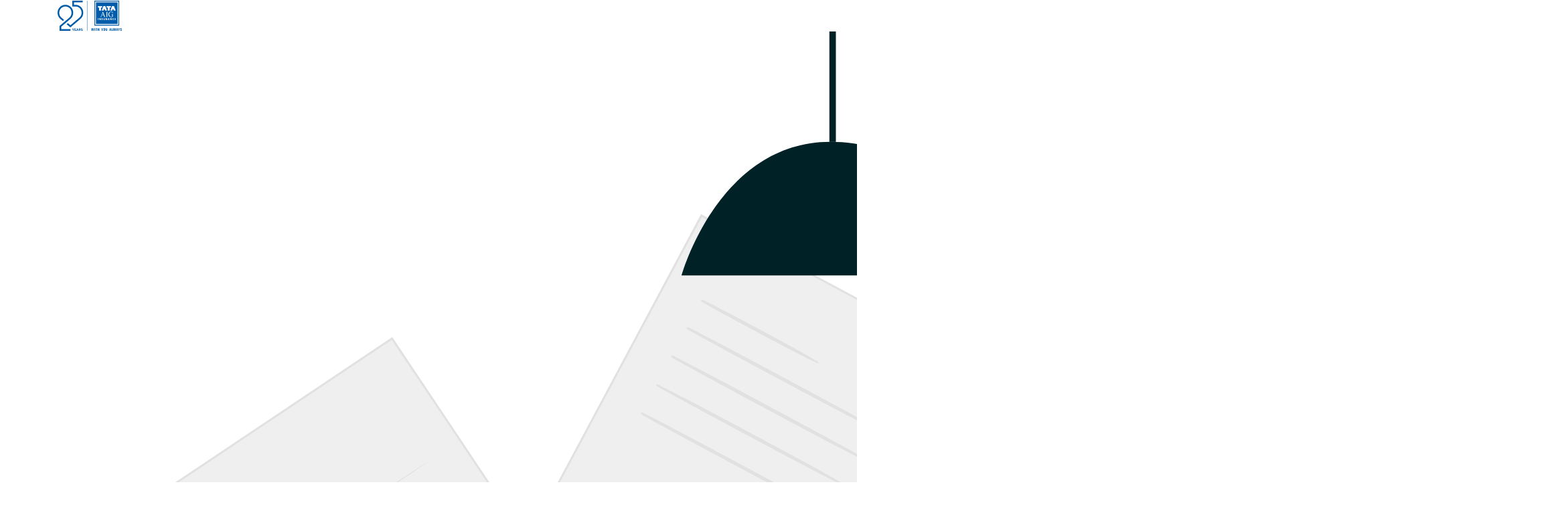

--- FILE ---
content_type: text/html; charset=utf-8
request_url: https://www.tataaig.com/knowledge-center/motor-insurance/who-should-choose-a-zero-depreciation-cover
body_size: 5503
content:
<!DOCTYPE html><html lang="en"><head><meta charSet="utf-8"/><meta name="viewport" content="width=device-width, initial-scale=1.0, maximum-scale=1.0, user-scalable=no"/><title>General Insurance - Buy or Renew Motor, Travel &amp;amp; Health Insurance Online - TATA AIG</title><meta name="next-head-count" content="3"/><script type="text/javascript" src="/ruxitagentjs_ICA7NVfhqrux_10329260115094557.js" data-dtconfig="rid=RID_993968325|rpid=1095913143|domain=tataaig.com|reportUrl=/rb_bf12016lor|app=10b592570ffa2a93|owasp=1|featureHash=ICA7NVfhqrux|rdnt=1|uxrgce=1|cuc=6kfmmk3g|mel=100000|expw=1|dpvc=1|md=mdcc1=bdigitalData.application.applicationid|lastModification=1769384903176|tp=500,50,0|srbbv=2|agentUri=/ruxitagentjs_ICA7NVfhqrux_10329260115094557.js"></script><script>var digitalData;</script><link rel="preconnect" href="https://assets.adobedtm.com"/><script id="adobeScript" async="" src="//assets.adobedtm.com/71e40a7fa2004bdcd064f8678cb1edff1296d129/satelliteLib-3430d8df4df83855f4165b0338a2ef8ff0b28afa.js"></script><link rel="preconnect" href="https://www.googletagmanager.com"/><link rel="preconnect" href="https://www.google-analytics.com"/><script id="gtmScript" async="" src="/js/gtm_prod.js"></script><script src="/js/moengage_prod.js"></script><script id="coframe-setup" strategy="beforeInteractive">
      (function () {
        const config = {
            projectId: '679046b0241cef7e51eed7e7',
            startTime: Date.now(),
            timeoutMs: 1000,
            currentUrl: window.location.href,
            waitForHydration: false, // NOTE: Do not wait for hydration, apply variant immediately & continue to apply when any DOM changes are detected
        };

        // Prevent duplicate installation
        const script_id = 'coframe-sdk-js';
        if (document.getElementById(script_id)) return console.warn('[Coframe] SDK already installed');
        
        // Early exit for perfomance testing
        if (/cf_disable/.test(location.search)) return console.warn('[Coframe] Disabled via URL parameter');
        
        // Coframe CSS Anti-flicker failsafe: show elements after timeout
        const show = () => document.documentElement.style.setProperty('--cf-show', 1);
        setTimeout(show, config.timeoutMs);

        // Coframe CSS Anti-flicker: Load CSS for Coframe Anti-flicker
        const link = document.createElement('link');
        link.rel = 'stylesheet';
        link.href = 'https://cdn.coframe.com/projects/679046b0241cef7e51eed7e7.css';
        link.type = 'text/css';
        document.head.appendChild(link);

        // Coframe queue setup
        (window.CFQ = window.CFQ || []).push({ config });
        
        // Install Coframe SDK
        const edgeUrl = new URL('https://edge.cofra.me');
        edgeUrl.searchParams.set('config', encodeURIComponent(JSON.stringify(config)));
        const script = document.createElement('script');
        script.id = script_id;
        script.async = true;
        script.src = edgeUrl.toString();
        script.onerror = () => {
        show();
        console.error('[Coframe] SDK failed to load');
        };
        document.head.appendChild(script);
      })();
      </script><meta name="robots" content="index, follow"/><meta http-equiv="Content-Type" content="text/html; charset=utf-8"/><meta name="language" content="English"/><meta name="facebook-domain-verification" content="joc3d555zyfpgmfq58zelmaipv9vh8"/><link rel="shortcut icon" href="/favicon.ico" type="image/x-icon"/><link rel="preconnect" href="https://fonts.googleapis.com"/><link rel="preconnect" href="https://fonts.gstatic.com"/><link rel="stylesheet" href="/css/bootstrap.min.css"/><link rel="preconnect" href="https://dev.visualwebsiteoptimizer.com"/><script type="text/javascript" id="vwoCode">window._vwo_code||(function(){var account_id=1012498,version=2.1,settings_tolerance=2000,hide_element='body',hide_element_style='opacity:0 !important;filter:alpha(opacity=0) !important;background:none !important',f=false,w=window,d=document,v=d.querySelector('#vwoCode'),cK='_vwo_'+account_id+'_settings',cc={};try{var c=JSON.parse(localStorage.getItem('_vwo_'+account_id+'_config'));cc=c&&typeof c==='object'?c:{}}catch(e){}var stT=cc.stT==='session'?w.sessionStorage:w.localStorage;code={nonce:v&&v.nonce,use_existing_jquery:function(){return typeof use_existing_jquery!=='undefined'?use_existing_jquery:undefined},library_tolerance:function(){return typeof library_tolerance!=='undefined'?library_tolerance:undefined},settings_tolerance:function(){return cc.sT||settings_tolerance},hide_element_style:function(){return'{'+(cc.hES||hide_element_style)+'}'},hide_element:function(){if(performance.getEntriesByName('first-contentful-paint')[0]){return''}return typeof cc.hE==='string'?cc.hE:hide_element},getVersion:function(){return version},finish:function(e){if(!f){f=true;var t=d.getElementById('_vis_opt_path_hides');if(t)t.parentNode.removeChild(t);if(e)(new Image).src='https://dev.visualwebsiteoptimizer.com/ee.gif?a='+account_id+e}},finished:function(){return f},addScript:function(e){var t=d.createElement('script');t.type='text/javascript';if(e.src){t.src=e.src}else{t.text=e.text}v&&t.setAttribute('nonce',v.nonce);d.getElementsByTagName('head')[0].appendChild(t)},load:function(e,t){var n=this.getSettings(),i=d.createElement('script'),r=this;t=t||{};if(n){i.textContent=n;d.getElementsByTagName('head')[0].appendChild(i);if(!w.VWO||VWO.caE){stT.removeItem(cK);r.load(e)}}else{var o=new XMLHttpRequest;o.open('GET',e,true);o.withCredentials=!t.dSC;o.responseType=t.responseType||'text';o.onload=function(){if(t.onloadCb){return t.onloadCb(o,e)}if(o.status===200||o.status===304){w._vwo_code.addScript({text:o.responseText})}else{w._vwo_code.finish('&e=loading_failure:'+e)}};o.onerror=function(){if(t.onerrorCb){return t.onerrorCb(e)}w._vwo_code.finish('&e=loading_failure:'+e)};o.send()}},getSettings:function(){try{var e=stT.getItem(cK);if(!e){return}e=JSON.parse(e);if(Date.now()>e.e){stT.removeItem(cK);return}return e.s}catch(e){return}},init:function(){if(d.URL.indexOf('__vwo_disable__')>-1)return;var e=this.settings_tolerance();w._vwo_settings_timer=setTimeout(function(){w._vwo_code.finish();stT.removeItem(cK)},e);var t;if(this.hide_element()!=='body'){t=d.createElement('style');var n=this.hide_element(),i=n?n+this.hide_element_style():'',r=d.getElementsByTagName('head')[0];t.setAttribute('id','_vis_opt_path_hides');v&&t.setAttribute('nonce',v.nonce);t.setAttribute('type','text/css');if(t.styleSheet)t.styleSheet.cssText=i;else t.appendChild(d.createTextNode(i));r.appendChild(t)}else{t=d.getElementsByTagName('head')[0];var i=d.createElement('div');i.style.cssText='z-index:2147483647!important;position:fixed!important;left:0!important;top:0!important;width:100%!important;height:100%!important;background:white!important;';i.setAttribute('id','_vis_opt_path_hides');i.classList.add('_vis_hide_layer');t.parentNode.insertBefore(i,t.nextSibling)}var o=window._vis_opt_url||d.URL,s='https://dev.visualwebsiteoptimizer.com/j.php?a='+account_id+'&u='+encodeURIComponent(o)+'&vn='+version;if(w.location.search.indexOf('_vwo_xhr')!==-1){this.addScript({src:s})}else{this.load(s+'&x=true')}}};w._vwo_code=code;code.init()})();(function(){var i=window;function t(){if(i._vwo_code){var e=t.hidingStyle=document.getElementById('_vis_opt_path_hides')||t.hidingStyle;if(!i._vwo_code.finished()&&!_vwo_code.libExecuted&&(!i.VWO||!VWO.dNR)){if(!document.getElementById('_vis_opt_path_hides')){document.getElementsByTagName('head')[0].appendChild(e)}requestAnimationFrame(t)}}}t()});</script><link rel="preconnect" href="https://fonts.gstatic.com" crossorigin /><link data-next-font="" rel="preconnect" href="/" crossorigin="anonymous"/><link rel="stylesheet" href="/_next/static/css/edd8bd2e74de3636.css"/><link rel="stylesheet" href="/_next/static/css/22aa7886ebf3537f.css"/><link rel="stylesheet" href="/_next/static/css/115fea34c029d516.css"/><link rel="stylesheet" href="/_next/static/css/e7377416bf3da6e7.css"/><noscript data-n-css=""></noscript><script defer="" nomodule="" src="/_next/static/chunks/polyfills-c67a75d1b6f99dc8.js"></script><script src="/_next/static/chunks/webpack-38dedaebfcb250fb.js" defer=""></script><script src="/_next/static/chunks/framework-fee8a7e75612eda8.js" defer=""></script><script src="/_next/static/chunks/main-38a706e6dcacba3f.js" defer=""></script><script src="/_next/static/chunks/pages/_app-61d41222f4713d1e.js" defer=""></script><script src="/_next/static/chunks/6467-865d9599aa658706.js" defer=""></script><script src="/_next/static/chunks/8198-924891e22bd08055.js" defer=""></script><script src="/_next/static/chunks/9684-9b21540be3dc602a.js" defer=""></script><script src="/_next/static/chunks/5364-9c6b245406f551dc.js" defer=""></script><script src="/_next/static/chunks/5001-b1b66add05600a9f.js" defer=""></script><script src="/_next/static/chunks/pages/knowledge-center/%5Bproduct%5D/%5Bdetail%5D-ee9c4bb995e67616.js" defer=""></script><script src="/_next/static/o7zpULhbCkNBy6f1gGpc2/_buildManifest.js" defer=""></script><script src="/_next/static/o7zpULhbCkNBy6f1gGpc2/_ssgManifest.js" defer=""></script><style data-href="https://fonts.googleapis.com/css2?family=Poppins:wght@400&display=swap">@font-face{font-family:'Poppins';font-style:normal;font-weight:400;font-display:swap;src:url(https://fonts.gstatic.com/l/font?kit=pxiEyp8kv8JHgFVrFJM&skey=87759fb096548f6d&v=v24) format('woff')}@font-face{font-family:'Poppins';font-style:normal;font-weight:400;font-display:swap;src:url(https://fonts.gstatic.com/s/poppins/v24/pxiEyp8kv8JHgFVrJJbecnFHGPezSQ.woff2) format('woff2');unicode-range:U+0900-097F,U+1CD0-1CF9,U+200C-200D,U+20A8,U+20B9,U+20F0,U+25CC,U+A830-A839,U+A8E0-A8FF,U+11B00-11B09}@font-face{font-family:'Poppins';font-style:normal;font-weight:400;font-display:swap;src:url(https://fonts.gstatic.com/s/poppins/v24/pxiEyp8kv8JHgFVrJJnecnFHGPezSQ.woff2) format('woff2');unicode-range:U+0100-02BA,U+02BD-02C5,U+02C7-02CC,U+02CE-02D7,U+02DD-02FF,U+0304,U+0308,U+0329,U+1D00-1DBF,U+1E00-1E9F,U+1EF2-1EFF,U+2020,U+20A0-20AB,U+20AD-20C0,U+2113,U+2C60-2C7F,U+A720-A7FF}@font-face{font-family:'Poppins';font-style:normal;font-weight:400;font-display:swap;src:url(https://fonts.gstatic.com/s/poppins/v24/pxiEyp8kv8JHgFVrJJfecnFHGPc.woff2) format('woff2');unicode-range:U+0000-00FF,U+0131,U+0152-0153,U+02BB-02BC,U+02C6,U+02DA,U+02DC,U+0304,U+0308,U+0329,U+2000-206F,U+20AC,U+2122,U+2191,U+2193,U+2212,U+2215,U+FEFF,U+FFFD}</style></head><body><noscript><iframe src="https://www.googletagmanager.com/ns.html?id=GTM-TD2BW4B" height="0" width="0" style="display:none;visibility:hidden" title="google tag manager"></iframe></noscript><div id="__next"><div class=""><header class="Layout_fixHeader__Ly1_t" id="fixHeader"><div class="container-fluid"><div class="container"><section class="d-flex mt3 align-items-center position-relative"><button type="button" class="btn p-0 navbar-brand Header_logoBox__cZAUX"><img alt="TATA AIG LOGO" loading="lazy" width="96" height="45" decoding="async" data-nimg="1" class="Header_logo__V9h3K" style="color:transparent" src="/TataAigLogoNew.svg"/></button><div></div></section></div></div></header><main class="Layout_main__E16O_"><div class="container" style="text-align:center"><img class="errorImage" src="/error.png" alt="error"/><h3 class="heading" style="text-align:center">Page Not Found</h3></div><div class="container py-3 pb-5"><div class="container mt-md-5 py-5 pb-md-0"><div class="row  secondLastFooter_bgImg__deU_x"></div></div><div class="card CustomCard mt-3"><div class="paddingFooter d-flex flex-column flex-md-row"><section style="flex:1" class="d-flex flex-column"><div class="flex-grow-1"><img class="mr-1 footerLogo" src="/TataAigLogoNew.svg" alt="logo" loading="lazy" decoding="async" height="50" width="50"/></div><div class="contentClass3 text-left mt-4 pt-4 mt-md-3 pt-md-3">Follow Us</div><div class="mt-3 d-flex socialMediaIcon socialMediaIconBox"><a href="https://www.facebook.com/TATAAIGINDIA/" target="blank" class="smIcons"><img class="socialIcons" src="/icons/FB.svg" loading="lazy" fetchPriority="low" alt="facebook"/></a><a href="https://www.linkedin.com/company/tata-aig" target="blank" class="smIcons"><img src="/icons/linkedin-in.svg" loading="lazy" class="socialIcons" fetchPriority="low" alt="linkedin"/></a><a href="https://twitter.com/tataaigindia" target="blank" class="smIcons"><img class="socialIcons" src="/icons/x-twitter.svg" loading="lazy" fetchPriority="low" alt="twitter"/></a><a href="https://www.instagram.com/tataaigofficial" target="blank" class="smIcons"><img src="/icons/instagram.svg" loading="lazy" class="socialIcons" fetchPriority="low" alt="instagram"/></a><a href="https://www.youtube.com/channel/UCzz6b0_0QZfPnr8TP3Hv6ww" target="blank" class="smIcons"><img class="socialIcons" src="/icons/youtube.svg" loading="lazy" fetchPriority="low" alt="youtube"/></a></div><div class="styleBorder d-md-none"></div></section></div></div><div class="card CustomCard mt-4 mDisplayNone"><div class="paddingFooter py-0 position-relative" style="cursor:pointer"><div class="d-flex" style="border-bottom:none"><span class="accordionShadow"><img src="/iconDown.png" alt="iconDown" height="12px" width="12px" loading="lazy"/></span></div></div><div class="collapse"><div class="paddingFooter pt-0 d-flex"></div></div></div></div><div class="container-fluid"></div></main></div><footer></footer></div><script id="__NEXT_DATA__" type="application/json">{"props":{"pageProps":{"product":"motor-insurance","detail":"who-should-choose-a-zero-depreciation-cover","query":{"product":"motor-insurance","detail":"who-should-choose-a-zero-depreciation-cover"}}},"page":"/knowledge-center/[product]/[detail]","query":{"product":"motor-insurance","detail":"who-should-choose-a-zero-depreciation-cover"},"buildId":"o7zpULhbCkNBy6f1gGpc2","isFallback":false,"isExperimentalCompile":false,"gip":true,"scriptLoader":[]}</script><script id="__NEXT_SCRIPT_CUSTOM" defer="">
      var chunkedScripts = [];

      setTimeout(() => {
        chunkedScripts.map((script) => {
          if (!script || !script.props) return;

          try {
            var scriptTag = document.createElement('script');
  
            scriptTag.src = script.props.src;
            scriptTag.async = script.props.async;
            scriptTag.defer = script.props.defer;
            
            if (script.props.id) scriptTag.id = script.props.id;
            if (script.content) scriptTag.innerHTML = script.content;

            document.body.appendChild(scriptTag);
          }
          catch(err) {
            console.log(err);
          }
        });     
      }, 2000);
    </script></body></html>

--- FILE ---
content_type: text/css
request_url: https://cdn.coframe.com/projects/679046b0241cef7e51eed7e7.css
body_size: 99
content:
:root {
    --cf-show: 0; /* Initial value */
}

/* Apply opacity to multiple elements */
/* .homeHeading .heading, */
.homePadding .col-12 > .row:first-child,
.homePadding .col-12 > form {
    opacity: var(--cf-show) !important;
}


--- FILE ---
content_type: application/javascript; charset=UTF-8
request_url: https://dev.visualwebsiteoptimizer.com/j.php?a=1012498&u=https%3A%2F%2Fwww.tataaig.com%2Fknowledge-center%2Fmotor-insurance%2Fwho-should-choose-a-zero-depreciation-cover&vn=2.1&x=true
body_size: 12246
content:
(function(){function _vwo_err(e){function gE(e,a){return"https://dev.visualwebsiteoptimizer.com/ee.gif?a=1012498&s=j.php&_cu="+encodeURIComponent(window.location.href)+"&e="+encodeURIComponent(e&&e.message&&e.message.substring(0,1e3)+"&vn=")+(e&&e.code?"&code="+e.code:"")+(e&&e.type?"&type="+e.type:"")+(e&&e.status?"&status="+e.status:"")+(a||"")}var vwo_e=gE(e);try{typeof navigator.sendBeacon==="function"?navigator.sendBeacon(vwo_e):(new Image).src=vwo_e}catch(err){}}try{var extE=0,prevMode=false;window._VWO_Jphp_StartTime = (window.performance && typeof window.performance.now === 'function' ? window.performance.now() : new Date().getTime());;;(function(){window._VWO=window._VWO||{};var aC=window._vwo_code;if(typeof aC==='undefined'){window._vwo_mt='dupCode';return;}if(window._VWO.sCL){window._vwo_mt='dupCode';window._VWO.sCDD=true;try{if(aC){clearTimeout(window._vwo_settings_timer);var h=document.querySelectorAll('#_vis_opt_path_hides');var x=h[h.length>1?1:0];x&&x.remove();}}catch(e){}return;}window._VWO.sCL=true;;window._vwo_mt="live";var localPreviewObject={};var previewKey="_vis_preview_"+1012498;var wL=window.location;;try{localPreviewObject[previewKey]=window.localStorage.getItem(previewKey);JSON.parse(localPreviewObject[previewKey])}catch(e){localPreviewObject[previewKey]=""}try{window._vwo_tm="";var getMode=function(e){var n;if(window.name.indexOf(e)>-1){n=window.name}else{n=wL.search.match("_vwo_m=([^&]*)");n=n&&atob(decodeURIComponent(n[1]))}return n&&JSON.parse(n)};var ccMode=getMode("_vwo_cc");if(window.name.indexOf("_vis_heatmap")>-1||window.name.indexOf("_vis_editor")>-1||ccMode||window.name.indexOf("_vis_preview")>-1){try{if(ccMode){window._vwo_mt=decodeURIComponent(wL.search.match("_vwo_m=([^&]*)")[1])}else if(window.name&&JSON.parse(window.name)){window._vwo_mt=window.name}}catch(e){if(window._vwo_tm)window._vwo_mt=window._vwo_tm}}else if(window._vwo_tm.length){window._vwo_mt=window._vwo_tm}else if(location.href.indexOf("_vis_opt_preview_combination")!==-1&&location.href.indexOf("_vis_test_id")!==-1){window._vwo_mt="sharedPreview"}else if(localPreviewObject[previewKey]){window._vwo_mt=JSON.stringify(localPreviewObject)}if(window._vwo_mt!=="live"){;if(typeof extE!=="undefined"){extE=1}if(!getMode("_vwo_cc")){(function(){var cParam='';try{if(window.VWO&&window.VWO.appliedCampaigns){var campaigns=window.VWO.appliedCampaigns;for(var cId in campaigns){if(campaigns.hasOwnProperty(cId)){var v=campaigns[cId].v;if(cId&&v){cParam='&c='+cId+'-'+v+'-1';break;}}}}}catch(e){}var prevMode=false;_vwo_code.load('https://dev.visualwebsiteoptimizer.com/j.php?mode='+encodeURIComponent(window._vwo_mt)+'&a=1012498&f=1&u='+encodeURIComponent(window._vis_opt_url||document.URL)+'&eventArch=true'+'&x=true'+cParam,{sL:window._vwo_code.sL});if(window._vwo_code.sL){prevMode=true;}})();}else{(function(){window._vwo_code&&window._vwo_code.finish();_vwo_ccc={u:"/j.php?a=1012498&u=https%3A%2F%2Fwww.tataaig.com%2Fknowledge-center%2Fmotor-insurance%2Fwho-should-choose-a-zero-depreciation-cover&vn=2.1&x=true"};var s=document.createElement("script");s.src="https://app.vwo.com/visitor-behavior-analysis/dist/codechecker/cc.min.js?r="+Math.random();document.head.appendChild(s)})()}}}catch(e){var vwo_e=new Image;vwo_e.src="https://dev.visualwebsiteoptimizer.com/ee.gif?s=mode_det&e="+encodeURIComponent(e&&e.stack&&e.stack.substring(0,1e3)+"&vn=");aC&&window._vwo_code.finish()}})();
;;window._vwo_cookieDomain="tataaig.com";;;;_vwo_surveyAssetsBaseUrl="https://cdn.visualwebsiteoptimizer.com/";;if(prevMode){return}if(window._vwo_mt === "live"){window.VWO=window.VWO||[];window._vwo_acc_id=1012498;window.VWO._=window.VWO._||{};;;window.VWO.visUuid="D89107812990D820E04039AD1D437E0FA|6d4f1afc6a5edaea49204a4520360de2";
;_vwo_code.sT=_vwo_code.finished();(function(c,a,e,d,b,z,g,sT){if(window.VWO._&&window.VWO._.isBot)return;const cookiePrefix=window._vwoCc&&window._vwoCc.cookiePrefix||"";const useLocalStorage=sT==="ls";const cookieName=cookiePrefix+"_vwo_uuid_v2";const escapedCookieName=cookieName.replace(/([.*+?^${}()|[\]\\])/g,"\\$1");const cookieDomain=g;function getValue(){if(useLocalStorage){return localStorage.getItem(cookieName)}else{const regex=new RegExp("(^|;\\s*)"+escapedCookieName+"=([^;]*)");const match=e.cookie.match(regex);return match?decodeURIComponent(match[2]):null}}function setValue(value,days){if(useLocalStorage){localStorage.setItem(cookieName,value)}else{e.cookie=cookieName+"="+value+"; expires="+new Date(864e5*days+ +new Date).toGMTString()+"; domain="+cookieDomain+"; path=/"}}let existingValue=null;if(sT){const cookieRegex=new RegExp("(^|;\\s*)"+escapedCookieName+"=([^;]*)");const cookieMatch=e.cookie.match(cookieRegex);const cookieValue=cookieMatch?decodeURIComponent(cookieMatch[2]):null;const lsValue=localStorage.getItem(cookieName);if(useLocalStorage){if(lsValue){existingValue=lsValue;if(cookieValue){e.cookie=cookieName+"=; expires=Thu, 01 Jan 1970 00:00:01 GMT; domain="+cookieDomain+"; path=/"}}else if(cookieValue){localStorage.setItem(cookieName,cookieValue);e.cookie=cookieName+"=; expires=Thu, 01 Jan 1970 00:00:01 GMT; domain="+cookieDomain+"; path=/";existingValue=cookieValue}}else{if(cookieValue){existingValue=cookieValue;if(lsValue){localStorage.removeItem(cookieName)}}else if(lsValue){e.cookie=cookieName+"="+lsValue+"; expires="+new Date(864e5*366+ +new Date).toGMTString()+"; domain="+cookieDomain+"; path=/";localStorage.removeItem(cookieName);existingValue=lsValue}}a=existingValue||a}else{const regex=new RegExp("(^|;\\s*)"+escapedCookieName+"=([^;]*)");const match=e.cookie.match(regex);a=match?decodeURIComponent(match[2]):a}-1==e.cookie.indexOf("_vis_opt_out")&&-1==d.location.href.indexOf("vwo_opt_out=1")&&(window.VWO.visUuid=a),a=a.split("|"),b=new Image,g=window._vis_opt_domain||c||d.location.hostname.replace(/^www\./,""),b.src="https://dev.visualwebsiteoptimizer.com/as01/v.gif?cd="+(window._vis_opt_cookieDays||0)+"&a=1012498&d="+encodeURIComponent(d.location.hostname.replace(/^www\./,"") || c)+"&u="+a[0]+"&h="+a[1]+"&t="+z,d.vwo_iehack_queue=[b],setValue(a.join("|"),366)})("tataaig.com",window.VWO.visUuid,document,window,0,_vwo_code.sT,"tataaig.com","false"||null);
;clearTimeout(window._vwo_settings_timer);window._vwo_settings_timer=null;;;;;var vwoCode=window._vwo_code;if(vwoCode.filterConfig&&vwoCode.filterConfig.filterTime==="balanced"){vwoCode.removeLoaderAndOverlay()}var vwo_CIF=false;var UAP=false;;;var _vwo_style=document.getElementById('_vis_opt_path_hides'),_vwo_css=(vwoCode.hide_element_style?vwoCode.hide_element_style():'{opacity:0 !important;filter:alpha(opacity=0) !important;background:none !important;transition:none !important;}')+':root {--vwo-el-opacity:0 !important;--vwo-el-filter:alpha(opacity=0) !important;--vwo-el-bg:none !important;--vwo-el-ts:none !important;}',_vwo_text="" + _vwo_css;if (_vwo_style) { var e = _vwo_style.classList.contains("_vis_hide_layer") && _vwo_style; if (UAP && !UAP() && vwo_CIF && !vwo_CIF()) { e ? e.parentNode.removeChild(e) : _vwo_style.parentNode.removeChild(_vwo_style) } else { if (e) { var t = _vwo_style = document.createElement("style"), o = document.getElementsByTagName("head")[0], s = document.querySelector("#vwoCode"); t.setAttribute("id", "_vis_opt_path_hides"), s && t.setAttribute("nonce", s.nonce), t.setAttribute("type", "text/css"), o.appendChild(t) } if (_vwo_style.styleSheet) _vwo_style.styleSheet.cssText = _vwo_text; else { var l = document.createTextNode(_vwo_text); _vwo_style.appendChild(l) } e ? e.parentNode.removeChild(e) : _vwo_style.removeChild(_vwo_style.childNodes[0])}};window.VWO.ssMeta = { enabled: 0, noSS: 0 };;;VWO._=VWO._||{};window._vwo_clicks=false;VWO._.allSettings=(function(){return{dataStore:{campaigns:{3:{"pc_traffic":100,"clickmap":0,"name":"Heatmap","ss":null,"ep":1738826329000,"main":true,"triggers":[13819278],"mt":[],"stag":0,"ibe":1,"id":3,"exclude_url":"","metrics":[],"version":2,"goals":{"1":{"pUrl":"^.*$","type":"ENGAGEMENT","urlRegex":"^.*$","mca":false,"excludeUrl":""}},"multiple_domains":0,"status":"RUNNING","comb_n":{"1":"website"},"combs":{"1":1},"type":"ANALYZE_HEATMAP","urlRegex":"^.*$","manual":false,"globalCode":[],"sections":{"1":{"variations":{"1":[]},"path":"","variation_names":{"1":"website"},"triggers":[],"globalWidgetSnippetIds":{"1":[]}}},"segment_code":"true"}, 4:{"pc_traffic":100,"clickmap":0,"name":"Recording","goals":{"1":{"pUrl":"^.*$","type":"ENGAGEMENT","urlRegex":"^.*$","mca":false,"excludeUrl":""}},"mt":[],"ss":null,"triggers":[13819281],"ep":1738826383000,"main":true,"id":4,"metrics":[],"stag":0,"ibe":1,"comb_n":{"1":"website"},"exclude_url":"","combs":{"1":1},"version":2,"sections":{"1":{"variations":{"1":[]},"triggers":[],"path":"","globalWidgetSnippetIds":{"1":[]}}},"multiple_domains":0,"status":"RUNNING","segment_code":"true","globalCode":[],"type":"ANALYZE_RECORDING","urlRegex":"^.*$","aK":1,"manual":false,"bl":"","wl":""}, 168:{"pc_traffic":100,"ps":true,"clickmap":1,"pg_config":["3120517"],"aMTP":1,"name":"Marine - Commodity field name change","cEV":1,"triggers":["16423482"],"id":168,"ss":null,"sV":1,"ep":1768294375000,"mt":{"1":"21787015"},"metrics":[{"metricId":0,"id":1,"type":"g"}],"pgre":true,"stag":1,"ibe":1,"goals":{"1":{"mca":false,"identifier":null,"type":"CUSTOM_GOAL","url":"._vwo_coal_1768295626783"}},"exclude_url":"","comb_n":{"2":"Variation-1","3":"Variation-2","1":"Control"},"version":4,"combs":{"2":0.333333,"3":0.333333,"1":0.333333},"multiple_domains":0,"muts":{"post":{"enabled":true,"refresh":true}},"varSegAllowed":false,"segment_code":"true","type":"VISUAL_AB","urlRegex":"||","globalCode":{"post":"GL_1012498_168_post","pre":"GL_1012498_168_pre"},"manual":false,"sections":{"1":{"variations":{"2":[{"tag":"C_1012498_168_1_2_0","xpath":"LABEL:tm('Commodity type')","rtag":"R_1012498_168_1_2_0","iT":true},{"tag":"C_1012498_168_1_2_1","xpath":".input_input__R4acI","rtag":"R_1012498_168_1_2_1"},{"tag":"C_1012498_168_1_2_2","xpath":".marineLandingForm_searchModalHeading__3B7jF","rtag":"R_1012498_168_1_2_2"},{"tag":"C_1012498_168_1_2_3","xpath":".searchModal_descriptionText__tPj3T","rtag":"R_1012498_168_1_2_3"},{"tag":"C_1012498_168_1_2_4","xpath":".searchModal_txtColor__YjAsL","rtag":"R_1012498_168_1_2_4"},{"tag":"C_1012498_168_1_2_5","xpath":".p-md-2 > div:nth-of-type(1) > input:nth-of-type(1)","rtag":"R_1012498_168_1_2_5"},{"tag":"C_1012498_168_1_2_6","xpath":".globalButton","dHE":true,"rtag":"R_1012498_168_1_2_6"}],"3":[{"tag":"C_1012498_168_1_3_0","xpath":"LABEL:tm('Commodity type')","rtag":"R_1012498_168_1_3_0","iT":true},{"tag":"C_1012498_168_1_3_1","xpath":".input_input__R4acI","rtag":"R_1012498_168_1_3_1"},{"tag":"C_1012498_168_1_3_2","xpath":".searchModal_descriptionText__tPj3T","rtag":"R_1012498_168_1_3_2"},{"tag":"C_1012498_168_1_3_3","xpath":".marineLandingForm_searchModalHeading__3B7jF","rtag":"R_1012498_168_1_3_3"},{"tag":"C_1012498_168_1_3_4","xpath":".p-md-2 > div:nth-of-type(1) > input:nth-of-type(1)","rtag":"R_1012498_168_1_3_4"},{"tag":"C_1012498_168_1_3_5","xpath":".searchModal_txtColor__YjAsL","rtag":"R_1012498_168_1_3_5"},{"tag":"C_1012498_168_1_3_6","xpath":".globalButton","dHE":true,"rtag":"R_1012498_168_1_3_6"}],"1":[{"tag":"C_1012498_168_1_1_0","xpath":".globalButton","dHE":true,"rtag":"R_1012498_168_1_1_0"}]},"path":"","segment":{"2":1,"3":1,"1":1},"variation_names":{"2":"Variation-1","3":"Variation-2","1":"Control"},"editorXPaths":{"2":"LABEL:tm('Commodity type'),.input_input__R4acI,.marineLandingForm_searchModalHeading__3B7jF,.searchModal_descriptionText__tPj3T,.searchModal_txtColor__YjAsL,.p-md-2 > div:nth-of-type(1) > input:nth-of-type(1),.globalButton","3":"LABEL:tm('Commodity type'),.input_input__R4acI,.searchModal_descriptionText__tPj3T,.marineLandingForm_searchModalHeading__3B7jF,.p-md-2 > div:nth-of-type(1) > input:nth-of-type(1),.searchModal_txtColor__YjAsL,.globalButton","1":".globalButton"},"triggers":[],"globalWidgetSnippetIds":{"2":[],"3":[],"1":[]}}},"status":"RUNNING"}, 111:{"pc_traffic":100,"ps":true,"clickmap":1,"pg_config":["2862521"],"aMTP":1,"name":"EC - Widget\n - Nature of Work","cEV":1,"triggers":["16423482"],"id":111,"ss":null,"sV":1,"ep":1760422002000,"mt":{"1":"22238983","2":"18969461"},"metrics":[{"metricId":0,"id":1,"type":"g"},{"metricId":1847486,"id":2,"type":"m"}],"pgre":true,"stag":1,"ibe":1,"goals":{"1":{"mca":false,"identifier":null,"type":"CUSTOM_GOAL","url":"._vwo_coal_1759830642050"},"2":{"identifier":"vwo_pageView","type":"CUSTOM_GOAL","mca":false}},"exclude_url":"","comb_n":{"1":"Control","2":"Nature"},"version":4,"combs":{"1":0.5,"2":0.5},"multiple_domains":0,"muts":{"post":{"enabled":true,"refresh":true}},"varSegAllowed":false,"segment_code":"true","type":"VISUAL_AB","urlRegex":"","globalCode":{"post":"GL_1012498_111_post","pre":"GL_1012498_111_pre"},"manual":false,"sections":{"1":{"variations":{"1":[{"tag":"C_1012498_111_1_1_0","xpath":".globalButton","dHE":true,"rtag":"R_1012498_111_1_1_0"}],"2":[{"tag":"C_1012498_111_1_2_0","xpath":"LABEL:tm('Trade category')","rtag":"R_1012498_111_1_2_0","iT":true},{"tag":"C_1012498_111_1_2_1","xpath":".bg-transparent","rtag":"R_1012498_111_1_2_1"},{"tag":"C_1012498_111_1_2_2","xpath":".p-md-2 > div:nth-of-type(1) > input:nth-of-type(1)","rtag":"R_1012498_111_1_2_2"},{"tag":"C_1012498_111_1_2_3","xpath":".pl-1","rtag":"R_1012498_111_1_2_3"},{"tag":"C_1012498_111_1_2_4","xpath":".wcInsurance_searchModalHeading__cyDHx","rtag":"R_1012498_111_1_2_4"},{"tag":"C_1012498_111_1_2_5","xpath":".mt-md-2","rtag":"R_1012498_111_1_2_5"},{"tag":"C_1012498_111_1_2_6","xpath":".vwo_tm_1760508439164 <vwo_sep> LABEL:tm('Mobile number') <vwo_sep> .vwo_tm_1760508462390 <vwo_sep> LABEL:tm('Mobile number')","rtag":"R_1012498_111_1_2_6","iT":true},{"tag":"C_1012498_111_1_2_7","xpath":".globalButton","dHE":true,"rtag":"R_1012498_111_1_2_7"}]},"path":"","segment":{"1":1,"2":1},"variation_names":{"1":"Control","2":"Nature"},"editorXPaths":{"1":[],"2":[]},"triggers":[],"globalWidgetSnippetIds":{"1":[],"2":[]}}},"status":"RUNNING"}, 183:{"pc_traffic":20,"ps":true,"clickmap":1,"pg_config":["3169036"],"aMTP":1,"name":"Health - CTA Button","cEV":1,"triggers":["16423482"],"id":183,"ss":null,"sV":1,"ep":1769593592000,"mt":{"1":"22236889"},"metrics":[{"metricId":0,"id":1,"type":"g"}],"pgre":true,"stag":1,"ibe":1,"goals":{"1":{"mca":false,"identifier":null,"type":"CUSTOM_GOAL","url":"._vwo_coal_1769595559946"}},"exclude_url":"","comb_n":{"2":"View-plans","3":"Proceed","4":"Check-Price","5":"Check-Plans","6":"Explore-Plans","7":"Continue","1":"Control"},"version":4,"combs":{"2":0.142857,"3":0.142857,"4":0.142857,"5":0.142857,"6":0.142857,"7":0.142857,"1":0.142857},"multiple_domains":0,"muts":{"post":{"enabled":true,"refresh":true}},"varSegAllowed":false,"segment_code":"true","type":"VISUAL_AB","urlRegex":"","globalCode":{"post":"GL_1012498_183_post","pre":"GL_1012498_183_pre"},"manual":false,"sections":{"1":{"variations":{"2":[{"tag":"C_1012498_183_1_2_0","xpath":".healthComponent_homeButton__B6t2E","rtag":"R_1012498_183_1_2_0"}],"3":[{"tag":"C_1012498_183_1_3_0","xpath":".healthComponent_homeButton__B6t2E","rtag":"R_1012498_183_1_3_0"}],"4":[{"tag":"C_1012498_183_1_4_0","xpath":".healthComponent_homeButton__B6t2E","rtag":"R_1012498_183_1_4_0"}],"5":[{"tag":"C_1012498_183_1_5_0","xpath":".healthComponent_homeButton__B6t2E","rtag":"R_1012498_183_1_5_0"}],"6":[{"tag":"C_1012498_183_1_6_0","xpath":".healthComponent_homeButton__B6t2E","rtag":"R_1012498_183_1_6_0"}],"7":[{"tag":"C_1012498_183_1_7_0","xpath":".healthComponent_homeButton__B6t2E","rtag":"R_1012498_183_1_7_0"}],"1":[{"tag":"C_1012498_183_1_1_0","xpath":".healthComponent_homeButton__B6t2E","dHE":true,"rtag":"R_1012498_183_1_1_0"}]},"path":"","segment":{"2":1,"3":1,"4":1,"5":1,"6":1,"7":1,"1":1},"variation_names":{"2":"View-plans","3":"Proceed","4":"Check-Price","5":"Check-Plans","6":"Explore-Plans","7":"Continue","1":"Control"},"editorXPaths":{"2":".healthComponent_homeButton__B6t2E","3":".healthComponent_homeButton__B6t2E","4":".healthComponent_homeButton__B6t2E","5":".healthComponent_homeButton__B6t2E","6":".healthComponent_homeButton__B6t2E","7":".healthComponent_homeButton__B6t2E","1":".healthComponent_homeButton__B6t2E"},"triggers":[],"globalWidgetSnippetIds":{"2":[],"3":[],"4":[],"5":[],"6":[],"7":[],"1":[]}}},"status":"RUNNING"}, 86:{"pc_traffic":50,"ps":true,"clickmap":1,"pg_config":["2637453"],"aMTP":1,"name":"FnB- Pre Quote- Field name change","cEV":1,"triggers":[16423482],"id":86,"ss":null,"sV":1,"ep":1754474457000,"mt":{"1":"17034318"},"metrics":[{"metricId":0,"id":1,"type":"g"}],"pgre":true,"stag":1,"ibe":1,"goals":{"1":{"mca":false,"identifier":null,"type":"CUSTOM_GOAL","url":"._vwo_coal_1754475050104"}},"exclude_url":"","comb_n":{"1":"Control","2":"Variation-1"},"version":4,"combs":{"1":0.5,"2":0.5},"multiple_domains":0,"muts":{"post":{"enabled":true,"refresh":true}},"varSegAllowed":false,"segment_code":"true","type":"VISUAL_AB","urlRegex":"","globalCode":{"post":"GL_1012498_86_post","pre":"GL_1012498_86_pre"},"manual":false,"sections":{"1":{"variations":{"1":[{"tag":"C_1012498_86_1_1_0","xpath":".button_input___cxHP","dHE":true,"rtag":"R_1012498_86_1_1_0"}],"2":[{"tag":"C_1012498_86_1_2_0","xpath":".vwo_tm_1754474984704 <vwo_sep> DIV:tm('Building Sum Insured (A)')","rtag":"R_1012498_86_1_2_0","iT":true},{"tag":"C_1012498_86_1_2_1","xpath":".vwo_tm_1754474984705 <vwo_sep> DIV:tm('Contents Sum Insured (B)') <vwo_sep> .vwo_tm_1754474984706 <vwo_sep> DIV:tm('Coverage for Content (B)')","rtag":"R_1012498_86_1_2_1","iT":true},{"tag":"C_1012498_86_1_2_2","xpath":".button_input___cxHP","dHE":true,"rtag":"R_1012498_86_1_2_2"}]},"path":"","variation_names":{"1":"Control","2":"Variation-1"},"segment":{"1":1,"2":1},"triggers":[],"globalWidgetSnippetIds":{"1":[],"2":[]}}},"status":"RUNNING"}},changeSets:{},plugins:{"GEO":{"cn":"United States","c":"Columbus","vn":"geoip2","conC":"NA","r":"OH","cEU":"","rn":"Ohio","cc":"US"},"PIICONFIG":false,"UA":{"dt":"spider","br":"Other","de":"Other","ps":"desktop:false:Mac OS X:10.15.7:ClaudeBot:1:Spider","os":"MacOS"},"ACCTZ":"GMT","IP":"3.145.146.152","DACDNCONFIG":{"SST":false,"UCP":false,"aSM":false,"DT":{"DEVICE":"mobile","TC":"function(){ return _vwo_t.cm('eO','js',VWO._.dtc.ctId); };","SEGMENTCODE":"function(){ return _vwo_s().f_e(_vwo_s().dt(),'mobile') };","DELAYAFTERTRIGGER":1000},"CJ":false,"eNC":false,"SCC":"{\"cache\":0}","PRTHD":false,"SD":false,"CINSTJS":false,"IAF":false,"SPA":true,"FB":false,"CKLV":false,"DONT_IOS":false,"BSECJ":false,"RDBG":false,"DNDOFST":1000,"jsConfig":{"ge":1,"se":1,"ele":1,"ivocpa":false,"iche":1,"ast":1,"vqe":false,"histEnabled":1,"m360":1,"earc":1,"recData360Enabled":1},"SPAR":false,"debugEvt":false,"DLRE":false,"CRECJS":false,"AST":true,"CSHS":false},"LIBINFO":{"OPA":{"PATH":"\/4.0","HASH":"5303a2e47022fe35a05168d25b9c3a37br"},"WORKER":{"HASH":"70faafffa0475802f5ee03ca5ff74179br"},"SURVEY_HTML":{"HASH":"9e434dd4255da1c47c8475dbe2dcce30br"},"SURVEY_DEBUG_EVENTS":{"HASH":"070e0146fac2addb72df1f8a77c73552br"},"DEBUGGER_UI":{"HASH":"ac2f1194867fde41993ef74a1081ed6bbr"},"EVAD":{"HASH":"","LIB_SUFFIX":""},"HEATMAP_HELPER":{"HASH":"c5d6deded200bc44b99989eeb81688a4br"},"SURVEY":{"HASH":"26c3d4886040fa9c2a9d64ea634f2facbr"},"TRACK":{"HASH":"13868f8d526ad3d74df131c9d3ab264bbr","LIB_SUFFIX":""}}},vwoData:{"gC":null,"pR":[]},crossDomain:{},integrations:{},events:{"vwo_surveyClosed":{},"vwo_orientationChanged":{},"vwo_networkChanged":{},"vwo_fling":{},"vwo_pageUnload":{},"vwo_appNotResponding":{},"vwo_sessionSync":{},"vwo_zoom":{},"vwo_longPress":{},"vwo_appTerminated":{},"vwo_log":{},"vwo_survey_display":{},"vwo_sdkDebug":{},"vwo_customConversion":{},"vwo_autoCapture":{},"vwo_conversion":{},"vwo_surveyQuestionSubmitted":{},"vwo_survey_reachedThankyou":{},"vwo_surveyCompleted":{},"vwo_singleTap":{},"vwo_appCrashed":{},"vwo_vA":{},"vwo_survey_questionShown":{},"vwo_survey_complete":{},"vwo_timer":{"nS":["timeSpent"]},"vwo_revenue":{},"vwo_dom_scroll":{"nS":["pxBottom","bottom","top","pxTop"]},"vwo_customTrigger":{},"vwo_surveyDisplayed":{},"vwo_goalVisit":{"nS":["expId"]},"vwo_pageView":{},"vwo_selection":{},"vwo_appComesInForeground":{},"vwo_leaveIntent":{},"vwo_dom_submit":{},"vwo_scroll":{},"vwo_trackGoalVisited":{},"vwo_analyzeRecording":{},"vwo_surveyQuestionAttempted":{},"vwo_performance":{},"vwo_tabIn":{},"vwo_page_session_count":{},"formSubsTest":{},"paCoverUnchecked":{},"vwo_copy":{},"vwo_quickBack":{},"vwo_pageRefreshed":{},"vwo_survey_close":{},"vwo_survey_questionAttempted":{},"vwo_recommendation_block_shown":{},"vwo_surveyAttempted":{},"vwo_survey_surveyCompleted":{},"vwo_repeatedScrolled":{},"vwo_surveyQuestionDisplayed":{},"vwo_rC":{},"vwo_screenViewed":{},"vwo_doubleTap":{},"vwo_cursorThrashed":{},"vwo_appLaunched":{},"vwo_variationShown":{},"formSubmission":{},"vwo_debugLogs":{},"vwo_survey_attempt":{},"vwo_dom_click":{"nS":["target.innerText","target"]},"vwo_appGoesInBackground":{},"vwo_sdkUsageStats":{},"vwo_newSessionCreated":{},"vwo_syncVisitorProp":{},"vwo_repeatedHovered":{},"vwo_dom_hover":{},"vwo_fmeSdkInit":{},"vwo_analyzeHeatmap":{},"vwo_tabOut":{},"vwo_survey_submit":{},"vwo_analyzeForm":{},"vwo_errorOnPage":{},"vwo_surveyExtraData":{},"vwo_mouseout":{}},visitorProps:{"vwo_email":{},"vwo_domain":{},"log_in":{}},uuid:"D89107812990D820E04039AD1D437E0FA",syV:{},syE:{},cSE:{},CIF:false,syncEvent:"sessionCreated",syncAttr:"sessionCreated"},sCIds:{},oCids:["3","4","168","111","183","97","86","103"],triggers:{"9":{"cnds":[{"event":"vwo_groupCampTriggered","id":105}]},"11":{"cnds":[{"event":"vwo_dynDataFetched","id":105,"filters":[["event.state","eq",1]]}]},"13476732":{"cnds":["a",{"id":1000,"event":"vwo_pageView","filters":[]},{"id":1002,"event":"vwo_pageView","filters":[["page.url","pgc","2235381"]]}],"dslv":2},"21787015":{"cnds":[{"id":1000,"event":"vwo_dom_click","filters":[["event.target","sel","._vwo_coal_1768295626783"]]}],"dslv":2},"17034318":{"cnds":[{"id":1000,"event":"vwo_dom_click","filters":[["event.target","sel","._vwo_coal_1754475050104"]]}],"dslv":2},"13476669":{"cnds":["a",{"id":1000,"event":"vwo_pageView","filters":[]},{"id":1002,"event":"vwo_pageView","filters":[["page.url","pgc","2235366"]]}],"dslv":2},"13819281":{"cnds":["a",{"event":"vwo__activated","id":3,"filters":[["event.id","eq","4"]]},{"event":"vwo_notRedirecting","id":4,"filters":[]},{"event":"vwo_visibilityTriggered","id":5,"filters":[]},{"id":1000,"event":"vwo_pageView","filters":[]}],"dslv":2},"22238983":{"cnds":[{"id":1000,"event":"vwo_dom_click","filters":[["event.target","sel","._vwo_coal_1759830642050"]]}],"dslv":2},"18969461":{"cnds":[{"id":1000,"event":"vwo_pageView","filters":[["page.url","pgc","2862518"]]}],"dslv":2},"13819278":{"cnds":["a",{"event":"vwo__activated","id":3,"filters":[["event.id","eq","3"]]},{"event":"vwo_notRedirecting","id":4,"filters":[]},{"event":"vwo_visibilityTriggered","id":5,"filters":[]},{"id":1000,"event":"vwo_pageView","filters":[]}],"dslv":2},"22236889":{"cnds":[{"id":1000,"event":"vwo_dom_click","filters":[["event.target","sel","._vwo_coal_1769595559946"]]}],"dslv":2},"5":{"cnds":[{"event":"vwo_postInit","id":101}]},"75":{"cnds":[{"event":"vwo_urlChange","id":99}]},"2":{"cnds":[{"event":"vwo_variationShown","id":100}]},"8":{"cnds":[{"event":"vwo_pageView","id":102}]},"16423482":{"cnds":["a",{"event":"vwo_mutationObserved","id":2},{"event":"vwo_notRedirecting","id":4,"filters":[]},{"event":"vwo_visibilityTriggered","id":5,"filters":[]},{"id":1000,"event":"vwo_pageView","filters":[]},{"id":1002,"event":"vwo_pageView","filters":[]}],"dslv":2}},preTriggers:{},tags:{GL_1012498_168_pre:{ fn:function(VWO_CURRENT_CAMPAIGN, VWO_CURRENT_VARIATION,nonce = ""){try{
;(function(){try{var findReactInternalInstanceKey=function(element){return Object.keys(element).find(function(n){return n.startsWith("__reactInternalInstance$")||n.startsWith("__reactFiber$")})},getFiberNode=function(DOMNode,reactInternalsKey){if(DOMNode&&reactInternalsKey)return DOMNode[reactInternalsKey]},updateFiberNode=function(node,fiber,reactInternalsKey){var nodeName=(nodeName=node.nodeName)&&nodeName.toLowerCase();fiber.stateNode=node,fiber.child=null,fiber.tag=node.nodeType===Node.ELEMENT_NODE?5:6,fiber.type&&(fiber.type=fiber.elementType="vwo-"+nodeName),fiber.alternate&&(fiber.alternate.stateNode=node),node[reactInternalsKey]=fiber},updatePropsNode=function(option,el){function vwoAttrTimeout(){var key=Object.keys(el).find(function(n){return n.startsWith("__reactProps$")})||"",endTime=Date.now();if(key&&el[key])switch(option.name){case"href":el[key].href=option.value;break;case"onClick":el[key].onClick&&delete el[key].onClick;break;case"onChange":el[key].onChange&&el[key].onChange({target:el})}key||3e3<endTime-startTime||setTimeout(vwoAttrTimeout,1)}var startTime=Date.now();vwoAttrTimeout()};window.originalReplaceWith||(window.originalReplaceWith=vwo_$.fn.replaceWith),vwo_$.fn.replaceWith2&&!window.originalReplaceWithBeforeReact?window.originalReplaceWithBeforeReact=vwo_$.fn.replaceWith2:vwo_$.fn.replaceWith&&!window.originalReplaceWithBeforeReact&&(window.originalReplaceWithBeforeReact=vwo_$.fn.replaceWith),vwo_$.fn.replaceWith=vwo_$.fn.replaceWith2=function(i){var isInputANode,reactInternalsKey;return this.length?(isInputANode=!1,"object"==typeof i?isInputANode=!0:i=i.trim(),(reactInternalsKey=findReactInternalInstanceKey(this[0]))?i?this.each(function(t,e){var fiber=getFiberNode(e,reactInternalsKey),node=document.createElement("div");node.innerHTML=isInputANode?i.nodeType===Node.TEXT_NODE?i.textContent:i.outerHTML:i,fiber&&updateFiberNode(node.firstChild,fiber,reactInternalsKey),node.firstChild&&(node.firstChild.__vwoControlOuterHTML=e.__vwoControlOuterHTML||e.outerHTML,node.firstChild.__vwoExpInnerHTML=node.firstChild.innerHTML),e.parentNode&&e.parentNode.replaceChild(node.firstChild,e)}):this:originalReplaceWithBeforeReact.apply(this,[].slice.call(arguments))):this},vwo_$.fn.html&&!window.originalHtmlBeforeReact&&(window.originalHtmlBeforeReact=vwo_$.fn.html),vwo_$.fn.html=function(n){if(!this.length)return this;this.each(function(t,e){e.hasOwnProperty("__vwoControlInnerHTML")||(e.__vwoControlInnerHTML=e.innerHTML.replaceAll(/(?=<!--)([\s\S]*?)-->/gm,""),e.__vwoExpInnerHTML=n)});var node,reactInternalsKey=findReactInternalInstanceKey(this[0]);return reactInternalsKey&&n&&((node=document.createElement("div")).innerHTML=n),void 0===n?this[0]&&this[0].innerHTML:this.each(function(t,e){var isFirstChildReferred=!1,fiber=(reactInternalsKey&&node&&(isFirstChildReferred=1===e.childNodes.length&&1===node.childNodes.length),getFiberNode(isFirstChildReferred?e.firstChild:e,reactInternalsKey));e.innerHTML=n,fiber&&e&&updateFiberNode(isFirstChildReferred?e.firstChild:e,fiber,reactInternalsKey)})},vwo_$.fn.vwoReplaceWith=function(){if(this.length){var content=this[0].outerHTML;if(content)return vwo_$(this).replaceWith(content)}return this},vwo_$.fn.vwoAttr&&!window.originalVwoAttrBeforeReact&&(window.originalVwoAttrBeforeReact=vwo_$.fn.vwoAttr),vwo_$.fn.vwoAttr=function(){var newHref_1;return this.length&&1===arguments.length&&arguments[0].href&&(newHref_1=arguments[0].href,this.each(function(i,el){updatePropsNode({name:"onClick"},el),updatePropsNode({name:"href",value:newHref_1},el)})),originalVwoAttrBeforeReact.apply(this,[].slice.call(arguments))},vwo_$.fn.val&&!window.originalValBeforeReact&&(window.originalValBeforeReact=vwo_$.fn.val),vwo_$.fn.val=function(){return 0===arguments.length?originalValBeforeReact.apply(this,[].slice.call(arguments)):(this.length&&1===arguments.length&&(originalValBeforeReact.apply(this,[].slice.call(arguments)),this.each(function(i,el){updatePropsNode({name:"onChange"},el)})),this)}}catch(e){console.info(e)}})();(function (){})();
}catch(e){}}}, GL_1012498_168_post:{ fn:function(VWO_CURRENT_CAMPAIGN, VWO_CURRENT_VARIATION,nonce = ""){}}, GL_1012498_183_pre:{ fn:function(VWO_CURRENT_CAMPAIGN, VWO_CURRENT_VARIATION,nonce = ""){try{
;(function(){try{var findReactInternalInstanceKey=function(element){return Object.keys(element).find(function(n){return n.startsWith("__reactInternalInstance$")||n.startsWith("__reactFiber$")})},getFiberNode=function(DOMNode,reactInternalsKey){if(DOMNode&&reactInternalsKey)return DOMNode[reactInternalsKey]},updateFiberNode=function(node,fiber,reactInternalsKey){var nodeName=(nodeName=node.nodeName)&&nodeName.toLowerCase();fiber.stateNode=node,fiber.child=null,fiber.tag=node.nodeType===Node.ELEMENT_NODE?5:6,fiber.type&&(fiber.type=fiber.elementType="vwo-"+nodeName),fiber.alternate&&(fiber.alternate.stateNode=node),node[reactInternalsKey]=fiber},updatePropsNode=function(option,el){function vwoAttrTimeout(){var key=Object.keys(el).find(function(n){return n.startsWith("__reactProps$")})||"",endTime=Date.now();if(key&&el[key])switch(option.name){case"href":el[key].href=option.value;break;case"onClick":el[key].onClick&&delete el[key].onClick;break;case"onChange":el[key].onChange&&el[key].onChange({target:el})}key||3e3<endTime-startTime||setTimeout(vwoAttrTimeout,1)}var startTime=Date.now();vwoAttrTimeout()};window.originalReplaceWith||(window.originalReplaceWith=vwo_$.fn.replaceWith),vwo_$.fn.replaceWith2&&!window.originalReplaceWithBeforeReact?window.originalReplaceWithBeforeReact=vwo_$.fn.replaceWith2:vwo_$.fn.replaceWith&&!window.originalReplaceWithBeforeReact&&(window.originalReplaceWithBeforeReact=vwo_$.fn.replaceWith),vwo_$.fn.replaceWith=vwo_$.fn.replaceWith2=function(i){var isInputANode,reactInternalsKey;return this.length?(isInputANode=!1,"object"==typeof i?isInputANode=!0:i=i.trim(),(reactInternalsKey=findReactInternalInstanceKey(this[0]))?i?this.each(function(t,e){var fiber=getFiberNode(e,reactInternalsKey),node=document.createElement("div");node.innerHTML=isInputANode?i.nodeType===Node.TEXT_NODE?i.textContent:i.outerHTML:i,fiber&&updateFiberNode(node.firstChild,fiber,reactInternalsKey),node.firstChild&&(node.firstChild.__vwoControlOuterHTML=e.__vwoControlOuterHTML||e.outerHTML,node.firstChild.__vwoExpInnerHTML=node.firstChild.innerHTML),e.parentNode&&e.parentNode.replaceChild(node.firstChild,e)}):this:originalReplaceWithBeforeReact.apply(this,[].slice.call(arguments))):this},vwo_$.fn.html&&!window.originalHtmlBeforeReact&&(window.originalHtmlBeforeReact=vwo_$.fn.html),vwo_$.fn.html=function(n){if(!this.length)return this;this.each(function(t,e){e.hasOwnProperty("__vwoControlInnerHTML")||(e.__vwoControlInnerHTML=e.innerHTML.replaceAll(/(?=<!--)([\s\S]*?)-->/gm,""),e.__vwoExpInnerHTML=n)});var node,reactInternalsKey=findReactInternalInstanceKey(this[0]);return reactInternalsKey&&n&&((node=document.createElement("div")).innerHTML=n),void 0===n?this[0]&&this[0].innerHTML:this.each(function(t,e){var isFirstChildReferred=!1,fiber=(reactInternalsKey&&node&&(isFirstChildReferred=1===e.childNodes.length&&1===node.childNodes.length),getFiberNode(isFirstChildReferred?e.firstChild:e,reactInternalsKey));e.innerHTML=n,fiber&&e&&updateFiberNode(isFirstChildReferred?e.firstChild:e,fiber,reactInternalsKey)})},vwo_$.fn.vwoReplaceWith=function(){if(this.length){var content=this[0].outerHTML;if(content)return vwo_$(this).replaceWith(content)}return this},vwo_$.fn.vwoAttr&&!window.originalVwoAttrBeforeReact&&(window.originalVwoAttrBeforeReact=vwo_$.fn.vwoAttr),vwo_$.fn.vwoAttr=function(){var newHref_1;return this.length&&1===arguments.length&&arguments[0].href&&(newHref_1=arguments[0].href,this.each(function(i,el){updatePropsNode({name:"onClick"},el),updatePropsNode({name:"href",value:newHref_1},el)})),originalVwoAttrBeforeReact.apply(this,[].slice.call(arguments))}}catch(e){console.info(e)}})();(function (){})();
}catch(e){}}}, GL_1012498_183_post:{ fn:function(VWO_CURRENT_CAMPAIGN, VWO_CURRENT_VARIATION,nonce = ""){}}, GL_1012498_111_pre:{ fn:function(VWO_CURRENT_CAMPAIGN, VWO_CURRENT_VARIATION,nonce = ""){try{
;(function(){try{var findReactInternalInstanceKey=function(element){return Object.keys(element).find(function(n){return n.startsWith("__reactInternalInstance$")||n.startsWith("__reactFiber$")})},getFiberNode=function(DOMNode,reactInternalsKey){if(DOMNode&&reactInternalsKey)return DOMNode[reactInternalsKey]},updateFiberNode=function(node,fiber,reactInternalsKey){var nodeName=(nodeName=node.nodeName)&&nodeName.toLowerCase();fiber.stateNode=node,fiber.child=null,fiber.tag=node.nodeType===Node.ELEMENT_NODE?5:6,fiber.type&&(fiber.type=fiber.elementType="vwo-"+nodeName),fiber.alternate&&(fiber.alternate.stateNode=node),node[reactInternalsKey]=fiber},updatePropsNode=function(option,el){function vwoAttrTimeout(){var key=Object.keys(el).find(function(n){return n.startsWith("__reactProps$")})||"",endTime=Date.now();if(key&&el[key])switch(option.name){case"href":el[key].href=option.value;break;case"onClick":el[key].onClick&&delete el[key].onClick;break;case"onChange":el[key].onChange&&el[key].onChange({target:el})}key||3e3<endTime-startTime||setTimeout(vwoAttrTimeout,1)}var startTime=Date.now();vwoAttrTimeout()};window.originalReplaceWith||(window.originalReplaceWith=vwo_$.fn.replaceWith),vwo_$.fn.replaceWith2&&!window.originalReplaceWithBeforeReact?window.originalReplaceWithBeforeReact=vwo_$.fn.replaceWith2:vwo_$.fn.replaceWith&&!window.originalReplaceWithBeforeReact&&(window.originalReplaceWithBeforeReact=vwo_$.fn.replaceWith),vwo_$.fn.replaceWith=vwo_$.fn.replaceWith2=function(i){var isInputANode,reactInternalsKey;return this.length?(isInputANode=!1,"object"==typeof i?isInputANode=!0:i=i.trim(),(reactInternalsKey=findReactInternalInstanceKey(this[0]))?i?this.each(function(t,e){var fiber=getFiberNode(e,reactInternalsKey),node=document.createElement("div");node.innerHTML=isInputANode?i.nodeType===Node.TEXT_NODE?i.textContent:i.outerHTML:i,fiber&&updateFiberNode(node.firstChild,fiber,reactInternalsKey),node.firstChild&&(node.firstChild.__vwoControlOuterHTML=e.__vwoControlOuterHTML||e.outerHTML,node.firstChild.__vwoExpInnerHTML=node.firstChild.innerHTML),e.parentNode&&e.parentNode.replaceChild(node.firstChild,e)}):this:originalReplaceWithBeforeReact.apply(this,[].slice.call(arguments))):this},vwo_$.fn.html&&!window.originalHtmlBeforeReact&&(window.originalHtmlBeforeReact=vwo_$.fn.html),vwo_$.fn.html=function(n){if(!this.length)return this;this.each(function(t,e){e.hasOwnProperty("__vwoControlInnerHTML")||(e.__vwoControlInnerHTML=e.innerHTML.replaceAll(/(?=<!--)([\s\S]*?)-->/gm,""),e.__vwoExpInnerHTML=n)});var node,reactInternalsKey=findReactInternalInstanceKey(this[0]);return reactInternalsKey&&n&&((node=document.createElement("div")).innerHTML=n),void 0===n?this[0]&&this[0].innerHTML:this.each(function(t,e){var isFirstChildReferred=!1,fiber=(reactInternalsKey&&node&&(isFirstChildReferred=1===e.childNodes.length&&1===node.childNodes.length),getFiberNode(isFirstChildReferred?e.firstChild:e,reactInternalsKey));e.innerHTML=n,fiber&&e&&updateFiberNode(isFirstChildReferred?e.firstChild:e,fiber,reactInternalsKey)})},vwo_$.fn.vwoReplaceWith=function(){if(this.length){var content=this[0].outerHTML;if(content)return vwo_$(this).replaceWith(content)}return this},vwo_$.fn.vwoAttr&&!window.originalVwoAttrBeforeReact&&(window.originalVwoAttrBeforeReact=vwo_$.fn.vwoAttr),vwo_$.fn.vwoAttr=function(){var newHref_1;return this.length&&1===arguments.length&&arguments[0].href&&(newHref_1=arguments[0].href,this.each(function(i,el){updatePropsNode({name:"onClick"},el),updatePropsNode({name:"href",value:newHref_1},el)})),originalVwoAttrBeforeReact.apply(this,[].slice.call(arguments))},vwo_$.fn.val&&!window.originalValBeforeReact&&(window.originalValBeforeReact=vwo_$.fn.val),vwo_$.fn.val=function(){return 0===arguments.length?originalValBeforeReact.apply(this,[].slice.call(arguments)):(this.length&&1===arguments.length&&(originalValBeforeReact.apply(this,[].slice.call(arguments)),this.each(function(i,el){updatePropsNode({name:"onChange"},el)})),this)}}catch(e){console.info(e)}})();(function (){})();
}catch(e){}}}, GL_1012498_111_post:{ fn:function(VWO_CURRENT_CAMPAIGN, VWO_CURRENT_VARIATION,nonce = ""){}}, GL_1012498_86_pre:{ fn:function(VWO_CURRENT_CAMPAIGN, VWO_CURRENT_VARIATION,nonce = ""){try{
;(function(){try{var findReactInternalInstanceKey=function(element){return Object.keys(element).find(function(n){return n.startsWith("__reactInternalInstance$")||n.startsWith("__reactFiber$")})},getFiberNode=function(DOMNode,reactInternalsKey){if(DOMNode&&reactInternalsKey)return DOMNode[reactInternalsKey]},updateFiberNode=function(node,fiber,reactInternalsKey){var nodeName=(nodeName=node.nodeName)&&nodeName.toLowerCase();fiber.stateNode=node,fiber.child=null,fiber.tag=node.nodeType===Node.ELEMENT_NODE?5:6,fiber.type&&(fiber.type=fiber.elementType="vwo-"+nodeName),fiber.alternate&&(fiber.alternate.stateNode=node),node[reactInternalsKey]=fiber},updatePropsNode=function(option,el){function vwoAttrTimeout(){var key=Object.keys(el).find(function(n){return n.startsWith("__reactProps$")})||"",endTime=Date.now();if(key&&el[key])switch(option.name){case"href":el[key].href=option.value;break;case"onClick":el[key].onClick&&delete el[key].onClick;break;case"onChange":el[key].onChange&&el[key].onChange({target:el})}key||3e3<endTime-startTime||setTimeout(vwoAttrTimeout,1)}var startTime=Date.now();vwoAttrTimeout()};window.originalReplaceWith||(window.originalReplaceWith=vwo_$.fn.replaceWith),vwo_$.fn.replaceWith2&&!window.originalReplaceWithBeforeReact?window.originalReplaceWithBeforeReact=vwo_$.fn.replaceWith2:vwo_$.fn.replaceWith&&!window.originalReplaceWithBeforeReact&&(window.originalReplaceWithBeforeReact=vwo_$.fn.replaceWith),vwo_$.fn.replaceWith=vwo_$.fn.replaceWith2=function(i){var isInputANode,reactInternalsKey;return this.length?(isInputANode=!1,"object"==typeof i?isInputANode=!0:i=i.trim(),(reactInternalsKey=findReactInternalInstanceKey(this[0]))?i?this.each(function(t,e){var fiber=getFiberNode(e,reactInternalsKey),node=document.createElement("div");node.innerHTML=isInputANode?i.nodeType===Node.TEXT_NODE?i.textContent:i.outerHTML:i,fiber&&updateFiberNode(node.firstChild,fiber,reactInternalsKey),node.firstChild&&(node.firstChild.__vwoControlOuterHTML=e.__vwoControlOuterHTML||e.outerHTML,node.firstChild.__vwoExpInnerHTML=node.firstChild.innerHTML),e.parentNode&&e.parentNode.replaceChild(node.firstChild,e)}):this:originalReplaceWithBeforeReact.apply(this,[].slice.call(arguments))):this},vwo_$.fn.html&&!window.originalHtmlBeforeReact&&(window.originalHtmlBeforeReact=vwo_$.fn.html),vwo_$.fn.html=function(n){if(!this.length)return this;this.each(function(t,e){e.hasOwnProperty("__vwoControlInnerHTML")||(e.__vwoControlInnerHTML=e.innerHTML.replaceAll(/(?=<!--)([\s\S]*?)-->/gm,""),e.__vwoExpInnerHTML=n)});var node,reactInternalsKey=findReactInternalInstanceKey(this[0]);return reactInternalsKey&&n&&((node=document.createElement("div")).innerHTML=n),void 0===n?this[0]&&this[0].innerHTML:this.each(function(t,e){var isFirstChildReferred=!1,fiber=(reactInternalsKey&&node&&(isFirstChildReferred=1===e.childNodes.length&&1===node.childNodes.length),getFiberNode(isFirstChildReferred?e.firstChild:e,reactInternalsKey));e.innerHTML=n,fiber&&e&&updateFiberNode(isFirstChildReferred?e.firstChild:e,fiber,reactInternalsKey)})},vwo_$.fn.vwoReplaceWith=function(){if(this.length){var content=this[0].outerHTML;if(content)return vwo_$(this).replaceWith(content)}return this},vwo_$.fn.vwoAttr&&!window.originalVwoAttrBeforeReact&&(window.originalVwoAttrBeforeReact=vwo_$.fn.vwoAttr),vwo_$.fn.vwoAttr=function(){var newHref_1;return this.length&&1===arguments.length&&arguments[0].href&&(newHref_1=arguments[0].href,this.each(function(i,el){updatePropsNode({name:"onClick"},el),updatePropsNode({name:"href",value:newHref_1},el)})),originalVwoAttrBeforeReact.apply(this,[].slice.call(arguments))}}catch(e){console.info(e)}})();(function (){})();
}catch(e){}}}, GL_1012498_86_post:{ fn:function(VWO_CURRENT_CAMPAIGN, VWO_CURRENT_VARIATION,nonce = ""){}}},rules:[{"triggers":["13476732"],"tags":[{"id":"sampleVisitor","data":{"samplingRate":-2,"priority":1}}]},{"triggers":["21787015"],"tags":[{"metricId":0,"data":{"type":"g","campaigns":[{"g":1,"c":168}]},"id":"metric"}]},{"triggers":["17034318"],"tags":[{"metricId":0,"data":{"type":"g","campaigns":[{"g":1,"c":86}]},"id":"metric"}]},{"triggers":["13819281"],"tags":[{"id":"runCampaign","data":"campaigns.4","priority":4}]},{"triggers":["22238983"],"tags":[{"metricId":0,"data":{"type":"g","campaigns":[{"g":1,"c":111}]},"id":"metric"}]},{"triggers":["18969461"],"tags":[{"metricId":1847486,"data":{"type":"m","campaigns":[{"g":2,"c":111}]},"id":"metric"}]},{"triggers":["13819278"],"tags":[{"id":"runCampaign","data":"campaigns.3","priority":4}]},{"triggers":["22236889"],"tags":[{"metricId":0,"data":{"type":"g","campaigns":[{"g":1,"c":183}]},"id":"metric"}]},{"triggers":["13476669"],"tags":[{"id":"sampleVisitor","data":{"samplingRate":0,"priority":2}}]},{"triggers":["16423482"],"tags":[{"id":"runCampaign","data":"campaigns.168","priority":4},{"triggerIds":["16423482"],"id":"runCampaign","data":"campaigns.111","priority":4},{"triggerIds":["16423482"],"id":"runCampaign","data":"campaigns.183","priority":4},{"triggerIds":["16423482"],"id":"runCampaign","data":"campaigns.86","priority":4}]},{"triggers":["2"],"tags":[{"id":"runTestCampaign"}]},{"triggers":["11"],"tags":[{"id":"revaluateHiding","priority":3}]},{"triggers":["75"],"tags":[{"id":"urlChange"}]},{"triggers":["5"],"tags":[{"id":"checkEnvironment"}]},{"triggers":["8"],"tags":[{"id":"groupCampaigns","priority":2},{"priority":3,"id":"prePostMutation"}]},{"triggers":["9"],"tags":[{"id":"visibilityService","priority":2}]}],pages:{"ec":[{"2235366":{"inc":["o",["url","urlReg","(?i)^.*$"]]}},{"2329826":{"inc":["o",["url","urlReg","(?i).*"]]}}]},pagesEval:{"ec":[2235366,2329826]},stags:{s_103: function (vU) { return ((_vwo_s().f_con(_vwo_s().U(),'https://www.tataaig.com/travel-insurance') && _vwo_s().f_nin(_vwo_s().qP('utm_medium'),'DV360') && (((_vwo_s().f_nin(_vwo_s().Co(2),'IN') || ((_vwo_s().f_nin(_vwo_s().Re(2),'MH') || (_vwo_s().f_nin(_vwo_s().Ci(2),'Mumbai'))))))) && _vwo_s().f_e(_vwo_s().dt(),'desktop'))) }},domPath:{}}})();
;;var commonWrapper=function(argument){if(!argument){argument={valuesGetter:function(){return{}},valuesSetter:function(){},verifyData:function(){return{}}}}var getVisitorUuid=function(){if(window._vwo_acc_id>=1037725){return window.VWO&&window.VWO.get("visitor.id")}else{return window.VWO._&&window.VWO._.cookies&&window.VWO._.cookies.get("_vwo_uuid")}};var pollInterval=100;var timeout=6e4;return function(){var accountIntegrationSettings={};var _interval=null;function waitForAnalyticsVariables(){try{accountIntegrationSettings=argument.valuesGetter();accountIntegrationSettings.visitorUuid=getVisitorUuid()}catch(error){accountIntegrationSettings=undefined}if(accountIntegrationSettings&&argument.verifyData(accountIntegrationSettings)){argument.valuesSetter(accountIntegrationSettings);return 1}return 0}var currentTime=0;_interval=setInterval((function(){currentTime=currentTime||performance.now();var result=waitForAnalyticsVariables();if(result||performance.now()-currentTime>=timeout){clearInterval(_interval)}}),pollInterval)}};
        var pushBasedCommonWrapper=function(argument){var firedCamp={};if(!argument){argument={integrationName:"",getExperimentList:function(){},accountSettings:function(){},pushData:function(){}}}return function(){window.VWO=window.VWO||[];var getVisitorUuid=function(){if(window._vwo_acc_id>=1037725){return window.VWO&&window.VWO.get("visitor.id")}else{return window.VWO._&&window.VWO._.cookies&&window.VWO._.cookies.get("_vwo_uuid")}};var sendDebugLogsOld=function(expId,variationId,errorType,user_type,data){try{var errorPayload={f:argument["integrationName"]||"",a:window._vwo_acc_id,url:window.location.href,exp:expId,v:variationId,vwo_uuid:getVisitorUuid(),user_type:user_type};if(errorType=="initIntegrationCallback"){errorPayload["log_type"]="initIntegrationCallback";errorPayload["data"]=JSON.stringify(data||"")}else if(errorType=="timeout"){errorPayload["timeout"]=true}if(window.VWO._.customError){window.VWO._.customError({msg:"integration debug",url:window.location.href,lineno:"",colno:"",source:JSON.stringify(errorPayload)})}}catch(e){window.VWO._.customError&&window.VWO._.customError({msg:"integration debug failed",url:"",lineno:"",colno:"",source:""})}};var sendDebugLogs=function(expId,variationId,errorType,user_type){var eventName="vwo_debugLogs";var eventPayload={};try{eventPayload={intName:argument["integrationName"]||"",varId:variationId,expId:expId,type:errorType,vwo_uuid:getVisitorUuid(),user_type:user_type};if(window.VWO._.event){window.VWO._.event(eventName,eventPayload,{enableLogs:1})}}catch(e){eventPayload={msg:"integration event log failed",url:window.location.href};window.VWO._.event&&window.VWO._.event(eventName,eventPayload)}};var callbackFn=function(data){if(!data)return;var expId=data[1],variationId=data[2],repeated=data[0],singleCall=0,debug=0;var experimentList=argument.getExperimentList();var integrationName=argument["integrationName"]||"vwo";if(typeof argument.accountSettings==="function"){var accountSettings=argument.accountSettings();if(accountSettings){singleCall=accountSettings["singleCall"];debug=accountSettings["debug"]}}if(debug){sendDebugLogs(expId,variationId,"intCallTriggered",repeated);sendDebugLogsOld(expId,variationId,"initIntegrationCallback",repeated)}if(singleCall&&(repeated==="vS"||repeated==="vSS")||firedCamp[expId]){return}window.expList=window.expList||{};var expList=window.expList[integrationName]=window.expList[integrationName]||[];if(expId&&variationId&&["VISUAL_AB","VISUAL","SPLIT_URL"].indexOf(_vwo_exp[expId].type)>-1){if(experimentList.indexOf(+expId)!==-1){firedCamp[expId]=variationId;var visitorUuid=getVisitorUuid();var pollInterval=100;var currentTime=0;var timeout=6e4;var user_type=_vwo_exp[expId].exec?"vwo-retry":"vwo-new";var interval=setInterval((function(){if(expList.indexOf(expId)!==-1){clearInterval(interval);return}currentTime=currentTime||performance.now();var toClearInterval=argument.pushData(expId,variationId,visitorUuid);if(debug&&toClearInterval){sendDebugLogsOld(expId,variationId,"",user_type);sendDebugLogs(expId,variationId,"intDataPushed",user_type)}var isTimeout=performance.now()-currentTime>=timeout;if(isTimeout&&debug){sendDebugLogsOld(expId,variationId,"timeout",user_type);sendDebugLogs(expId,variationId,"intTimeout",user_type)}if(toClearInterval||isTimeout){clearInterval(interval)}if(toClearInterval){window.expList[integrationName].push(expId)}}),pollInterval||100)}}};window.VWO.push(["onVariationApplied",callbackFn]);window.VWO.push(["onVariationShownSent",callbackFn])}};
    var surveyDataCommonWrapper=function(argument){window._vwoFiredSurveyEvents=window._vwoFiredSurveyEvents||{};if(!argument){argument={getCampaignList:function(){return[]},surveyStatusChange:function(){},answerSubmitted:function(){}}}return function(){window.VWO=window.VWO||[];function getValuesFromAnswers(answers){return answers.map((function(ans){return ans.value}))}function generateHash(str){var hash=0;for(var i=0;i<str.length;i++){hash=(hash<<5)-hash+str.charCodeAt(i);hash|=0}return hash}function getEventKey(data,status){if(status==="surveySubmitted"){var values=getValuesFromAnswers(data.answers).join("|");return generateHash(data.surveyId+"_"+data.questionText+"_"+values)}else{return data.surveyId+"_"+status}}function commonSurveyCallback(data,callback,surveyStatus){if(!data)return;var surveyId=data.surveyId;var campaignList=argument.getCampaignList();if(surveyId&&campaignList.indexOf(+surveyId)!==-1){var eventKey=getEventKey(data,surveyStatus);if(window._vwoFiredSurveyEvents[eventKey])return;window._vwoFiredSurveyEvents[eventKey]=true;var surveyData={accountId:data.accountId,surveyId:data.surveyId,uuid:data.uuid};if(surveyStatus==="surveySubmitted"){Object.assign(surveyData,{questionType:data.questionType,questionText:data.questionText,answers:data.answers,answersValue:getValuesFromAnswers(data.answers),skipped:data.skipped})}var pollInterval=100;var currentTime=0;var timeout=6e4;var interval=setInterval((function(){currentTime=currentTime||performance.now();var done=callback(surveyId,surveyStatus,surveyData);var expired=performance.now()-currentTime>=timeout;if(done||expired){window._vwoFiredSurveyEvents[eventKey]=true;clearInterval(interval)}}),pollInterval)}}window.VWO.push(["onSurveyShown",function(data){commonSurveyCallback(data,argument.surveyStatusChange,"surveyShown")}]);window.VWO.push(["onSurveyCompleted",function(data){commonSurveyCallback(data,argument.surveyStatusChange,"surveyCompleted")}]);window.VWO.push(["onSurveyAnswerSubmitted",function(data){commonSurveyCallback(data,argument.answerSubmitted,"surveySubmitted")}])}};
    (function(){var VWOOmniTemp={};window.VWOOmni=window.VWOOmni||{};for(var key in VWOOmniTemp)Object.prototype.hasOwnProperty.call(VWOOmniTemp,key)&&(window.VWOOmni[key]=VWOOmniTemp[key]);;})();(function(){window.VWO=window.VWO||[];var pollInterval=100;var _vis_data={};var intervalObj={};var analyticsTimerObj={};var experimentListObj={};window.VWO.push(["onVariationApplied",function(data){if(!data){return}var expId=data[1],variationId=data[2];if(expId&&variationId&&["VISUAL_AB","VISUAL","SPLIT_URL"].indexOf(window._vwo_exp[expId].type)>-1){}}])})();;
;var vD=VWO.data||{};VWO.data={content:{"fns":{"list":{"vn":1,"args":{"1":{}}}}},as:"r2as01.visualwebsiteoptimizer.com",dacdnUrl:"https://dev.visualwebsiteoptimizer.com",accountJSInfo:{"noSS":false,"frn":{"dc":{"bl":""}},"collUrl":"https:\/\/dev.visualwebsiteoptimizer.com\/as01\/","pc":{"a":29,"t":29},"pvn":0,"tpc":{},"ts":1769672217,"rp":90,"url":{}}};for(var k in vD){VWO.data[k]=vD[k]};var gcpfb=function(a,loadFunc,status,err,success){function vwoErr() {_vwo_err({message:"Google_Cdn failing for " + a + ". Trying Fallback..",code:"cloudcdnerr",status:status});} if(a.indexOf("/cdn/")!==-1){loadFunc(a.replace("cdn/",""),err,success); vwoErr(); return true;} else if(a.indexOf("/dcdn/")!==-1&&a.indexOf("evad.js") !== -1){loadFunc(a.replace("dcdn/",""),err,success); vwoErr(); return true;}};window.VWO=window.VWO || [];window.VWO._= window.VWO._ || {};window.VWO._.gcpfb=gcpfb;;window._vwoCc = window._vwoCc || {}; if (typeof window._vwoCc.dAM === 'undefined') { window._vwoCc.dAM = 1; };var d={cookie:document.cookie,URL:document.URL,referrer:document.referrer};var w={VWO:{_:{}},location:{href:window.location.href,search:window.location.search},_vwoCc:window._vwoCc};;window._vwo_cdn="https://dev.visualwebsiteoptimizer.com/cdn/";window._vwo_apm_debug_cdn="https://dev.visualwebsiteoptimizer.com/cdn/";window.VWO._.useCdn=true;window.vwo_eT="br";window._VWO=window._VWO||{};window._VWO.fSeg=["97","103"];window._VWO.dcdnUrl="/dcdn/settings.js";;window.VWO.sTs=1769672022;window._VWO._vis_nc_lib=window._vwo_cdn+"edrv/beta/nc-366aba6ecfa91c5f1d2ae0d5c441fee1.br.js";var loadWorker=function(url){_vwo_code.load(url, { dSC: true, onloadCb: function(xhr,a){window._vwo_wt_l=true;if(xhr.status===200 ||xhr.status===304){var code="var window="+JSON.stringify(w)+",document="+JSON.stringify(d)+";window.document=document;"+xhr.responseText;var blob=new Blob([code||"throw new Error('code not found!');"],{type:"application/javascript"}),url=URL.createObjectURL(blob); var CoreWorker = window.VWO.WorkerRef || window.Worker; window.mainThread={webWorker:new CoreWorker(url)};window.vwoChannelFW=new MessageChannel();window.vwoChannelToW=new MessageChannel();window.mainThread.webWorker.postMessage({vwoChannelToW:vwoChannelToW.port1,vwoChannelFW:vwoChannelFW.port2},[vwoChannelToW.port1, vwoChannelFW.port2]);if(!window._vwo_mt_f)return window._vwo_wt_f=true;_vwo_code.addScript({text:window._vwo_mt_f});delete window._vwo_mt_f}else{if(gcpfb(a,loadWorker,xhr.status)){return;}_vwo_code.finish("&e=loading_failure:"+a)}}, onerrorCb: function(a){if(gcpfb(a,loadWorker)){return;}window._vwo_wt_l=true;_vwo_code.finish("&e=loading_failure:"+a);}})};loadWorker("https://dev.visualwebsiteoptimizer.com/cdn/edrv/beta/worker-1c22f60ca6b4d1e80fc6877e5b6b1459.br.js");;var _vis_opt_file;var _vis_opt_lib;var check_vn=function f(){try{var[r,n,t]=window.jQuery.fn.jquery.split(".").map(Number);return 2===r||1===r&&(4<n||4===n&&2<=t)}catch(r){return!1}};var uxj=vwoCode.use_existing_jquery&&typeof vwoCode.use_existing_jquery()!=="undefined";var lJy=uxj&&vwoCode.use_existing_jquery()&&check_vn();if(window.VWO._.allSettings.dataStore.previewExtraSettings!=undefined&&window.VWO._.allSettings.dataStore.previewExtraSettings.isSurveyPreviewMode){var surveyHash=window.VWO._.allSettings.dataStore.plugins.LIBINFO.SURVEY_DEBUG_EVENTS.HASH;var param1="evad.js?va=";var param2="&d=debugger_new";var param3="&sp=1&a=1012498&sh="+surveyHash;_vis_opt_file=uxj?lJy?param1+"vanj"+param2:param1+"va_gq"+param2:param1+"edrv/beta/va_gq-1131f9f592f7b2894a2f391bdfc14084.br.js"+param2;_vis_opt_file=_vis_opt_file+param3;_vis_opt_lib="https://dev.visualwebsiteoptimizer.com/dcdn/"+_vis_opt_file}else if(window.VWO._.allSettings.dataStore.mode!=undefined&&window.VWO._.allSettings.dataStore.mode=="PREVIEW"){ var path1 = 'edrv/beta/pd_'; var path2 = window.VWO._.allSettings.dataStore.plugins.LIBINFO.EVAD.HASH + ".js"; ;if(typeof path1!=="undefined"&&path1){_vis_opt_file=uxj?lJy?path1+"vanj.js":path1+"va_gq"+path2:path1+"edrv/beta/va_gq-1131f9f592f7b2894a2f391bdfc14084.br.js"+path2;_vis_opt_lib="https://dev.visualwebsiteoptimizer.com/cdn/"+_vis_opt_file}_vis_opt_file=uxj?lJy?path1+"vanj.js":path1+"va_gq"+path2:path1+"edrv/beta/va_gq-1131f9f592f7b2894a2f391bdfc14084.br.js"+path2;_vis_opt_lib="https://dev.visualwebsiteoptimizer.com/cdn/"+_vis_opt_file}else{var vaGqFile="edrv/beta/va_gq-1131f9f592f7b2894a2f391bdfc14084.br.js";_vis_opt_file=uxj?lJy?"edrv/beta/vanj-136955d73d209720f41ed3bd5180515b.br.js":vaGqFile:"edrv/beta/va_gq-1131f9f592f7b2894a2f391bdfc14084.br.js";if(_vis_opt_file.indexOf("vanj")>-1&&!check_vn()){_vis_opt_file=vaGqFile}}window._vwo_library_timer=setTimeout((function(){vwoCode.removeLoaderAndOverlay&&vwoCode.removeLoaderAndOverlay();vwoCode.finish()}),vwoCode.library_tolerance&&typeof vwoCode.library_tolerance()!=="undefined"?vwoCode.library_tolerance():2500),_vis_opt_lib=typeof _vis_opt_lib=="undefined"?window._vwo_cdn+_vis_opt_file:_vis_opt_lib;if(window.location.search.includes("trackingOff=true")){return}var loadLib=function(url){_vwo_code.load(url, { dSC: true, onloadCb:function(xhr,a){window._vwo_mt_l=true;if(xhr.status===200 || xhr.status===304){if(!window._vwo_wt_f)return window._vwo_mt_f=xhr.responseText;_vwo_code.addScript({text:xhr.responseText});delete window._vwo_wt_f;}else{if(gcpfb(a,loadLib,xhr.status)){return;}_vwo_code.finish("&e=loading_failure:"+a);}}, onerrorCb: function(a){if(gcpfb(a,loadLib)){return;}window._vwo_mt_l=true;_vwo_code.finish("&e=loading_failure:"+a);}})};loadLib(_vis_opt_lib);VWO.load_co=function(u,opts){return window._vwo_code.load(u,opts);};;;;}}catch(e){_vwo_code.finish();_vwo_code.removeLoaderAndOverlay&&_vwo_code.removeLoaderAndOverlay();_vwo_err(e);window.VWO.caE=1}})();


--- FILE ---
content_type: image/svg+xml
request_url: https://www.tataaig.com/TataAigLogoNew.svg
body_size: 6947
content:
<svg xmlns="http://www.w3.org/2000/svg" width="96" height="45" viewBox="0 0 96 45" fill="none">
  <path d="M5.39119 38.9237L19.0233 27.3522C20.7317 25.908 21.9998 24.0235 22.7043 21.9276C23.3736 19.9374 23.5145 17.8063 23.127 15.728C22.7043 13.4912 21.7004 11.4834 20.2562 9.91585L19.6397 9.2818C19.6397 9.2818 19.6221 9.26419 19.6045 9.24658C18.4597 8.18983 17.0859 7.34442 15.536 6.81605L15.1661 6.69276C14.0389 6.34051 12.8589 6.16438 11.6789 6.16438C10.4988 6.16438 9.07221 6.39335 7.80411 6.83366C3.84129 8.20744 1.00568 11.5362 0.213111 15.7456C-0.174364 17.8063 -0.0334636 19.955 0.635812 21.9452C1.28748 23.9178 2.46752 25.7143 4.01742 27.1057L4.29922 27.3522L4.59863 27.5988L7.83933 30.3464L9.7591 28.726L5.90196 25.4677C4.54579 24.3229 3.52427 22.8258 2.97828 21.1526C2.4499 19.5675 2.32661 17.8415 2.64364 16.1859C2.94305 14.6008 3.61233 13.1389 4.59863 11.9413C5.65538 10.6556 7.01155 9.72211 8.61428 9.15851C9.6182 8.80626 10.6573 8.63014 11.6965 8.63014C12.7356 8.63014 12.7708 8.68297 13.2816 8.77104C14.9724 9.08806 16.5575 9.86301 17.9841 11.1135C18.2483 11.3601 18.4949 11.6419 18.7415 11.9237C19.7278 13.1213 20.3971 14.5832 20.6965 16.1683C21.0135 17.8239 20.8902 19.5323 20.3618 21.135C19.7982 22.8082 18.7943 24.3053 17.4382 25.4501L2.92544 37.7612V44.8943H19.1994V42.4286H5.40881V38.9061L5.39119 38.9237ZM38.1505 15.728C37.3579 11.5186 34.5223 8.18983 30.5595 6.81605C29.2914 6.37573 27.9881 6.14677 26.6847 6.14677C25.3814 6.14677 26.6143 6.14677 26.5967 6.14677H24.5712V2.46575H37.5164V0H22.1055V8.63014H26.6847C27.7063 8.63014 28.7454 8.78865 29.7493 9.1409C31.3697 9.7045 32.7082 10.638 33.765 11.9237C34.7513 13.1213 35.4205 14.5832 35.72 16.1683C36.037 17.8239 35.9137 19.5323 35.3853 21.135C34.8217 22.8082 33.8178 24.3053 32.4616 25.4501L19.1818 36.7045L15.4832 33.5695L13.5634 35.1898L19.1642 39.9452L34.0468 27.3346C35.7552 25.8904 37.0233 24.0059 37.7278 21.91C38.3971 19.9198 38.538 17.7887 38.1505 15.7104V15.728Z" fill="#005AA7"/>
  <path d="M26.0507 43.4149H27.4068V42.7808H26.0507V42.1115H27.583V41.4599H25.2757V44.8767H27.6886V44.225H26.0331V43.3973L26.0507 43.4149ZM34.2933 44.1194C34.2229 43.9961 34.1524 43.8904 34.0644 43.7671C33.9939 43.6614 33.9235 43.5558 33.853 43.4677C34.0644 43.3796 34.2229 43.2564 34.3286 43.1155C34.4342 42.9746 34.4871 42.7632 34.4871 42.5342C34.4871 42.1468 34.3462 41.865 34.082 41.6888C33.8178 41.5127 33.4127 41.407 32.9019 41.407C32.3912 41.407 32.6025 41.407 32.4264 41.4247C32.2503 41.4247 32.0742 41.4599 31.9157 41.4951V44.8591H32.6906V43.6086H33.0781C33.1485 43.6791 33.2014 43.7671 33.2718 43.8728C33.3423 43.9609 33.4127 44.0665 33.4656 44.1722C33.536 44.2779 33.6065 44.3836 33.6593 44.5068C33.7297 44.6301 33.7826 44.7358 33.853 44.8415H34.716C34.6632 44.7182 34.5928 44.5949 34.5223 44.454C34.4519 44.3307 34.3814 44.2074 34.311 44.0841L34.2933 44.1194ZM33.5184 42.9217C33.3951 42.9922 33.1838 43.0274 32.9019 43.0274H32.6906V42.0939C32.7258 42.0939 32.7787 42.0939 32.8139 42.0939C32.8667 42.0939 32.902 42.0939 32.9724 42.0939C33.219 42.0939 33.4127 42.1292 33.536 42.1996C33.6593 42.2701 33.7297 42.3933 33.7297 42.5519C33.7297 42.7104 33.6593 42.8513 33.536 42.9217H33.5184ZM23.673 42.182C23.5497 42.411 23.4088 42.6399 23.2855 42.8865C23.1446 42.6575 23.0213 42.4286 22.898 42.182C22.7748 41.953 22.6691 41.7241 22.5634 41.4775H21.6652C21.8589 41.8474 22.0526 42.1996 22.2464 42.5519C22.4401 42.9041 22.6691 43.2387 22.8804 43.591V44.8767H23.6554V43.5734C23.8843 43.2211 24.0957 42.8865 24.2894 42.5342C24.4832 42.182 24.6769 41.8297 24.8706 41.4599H24.0252C23.9196 41.6888 23.8139 41.9354 23.673 42.1644V42.182ZM30.7708 42.9922C30.6652 42.7104 30.5595 42.4638 30.4362 42.1996C30.3305 41.953 30.2248 41.7065 30.1016 41.4775H29.3794C29.2562 41.7065 29.1505 41.953 29.0448 42.1996C28.9391 42.4462 28.8335 42.7104 28.7278 42.9922C28.6221 43.274 28.4988 43.5558 28.3931 43.8728C28.2699 44.1898 28.1642 44.5245 28.0233 44.8943H28.8158C28.8511 44.771 28.8863 44.6477 28.9391 44.5245C28.9744 44.4012 29.0272 44.2779 29.0624 44.1546H30.401C30.4362 44.2779 30.489 44.4012 30.5243 44.5245C30.5595 44.6477 30.6123 44.771 30.6475 44.8943H31.4753C31.3521 44.5245 31.2288 44.1898 31.1055 43.8728C30.9822 43.5558 30.8765 43.274 30.7708 42.9922ZM29.2562 43.5382C29.309 43.3973 29.3618 43.2564 29.4147 43.1155C29.4675 42.9746 29.5203 42.8513 29.5556 42.7456C29.5908 42.6399 29.6436 42.5342 29.6612 42.4462C29.6965 42.3581 29.7141 42.2877 29.7317 42.2524C29.7493 42.3053 29.7845 42.3757 29.8198 42.4462C29.855 42.5342 29.8902 42.6223 29.943 42.7456C29.9783 42.8513 30.0311 42.9746 30.0839 43.1155C30.1368 43.2564 30.1896 43.3973 30.2425 43.5382H29.2738H29.2562ZM37.4636 43.5382C37.4284 43.4149 37.3579 43.3268 37.2699 43.2387C37.1818 43.1507 37.0761 43.0802 36.9352 43.0098C36.8119 42.9393 36.6534 42.8865 36.4773 42.816C36.3892 42.7808 36.3188 42.7632 36.2483 42.728C36.1779 42.6928 36.1074 42.6751 36.0546 42.6399C36.0018 42.6047 35.9665 42.5695 35.9313 42.5166C35.8961 42.4814 35.8785 42.4286 35.8785 42.3581C35.8785 42.2524 35.9137 42.182 36.0018 42.1292C36.0898 42.0763 36.2131 42.0587 36.3892 42.0587C36.5654 42.0587 36.6886 42.0763 36.8119 42.1115C36.9352 42.1468 37.0409 42.1996 37.129 42.2348L37.3579 41.636C37.2522 41.5832 37.1113 41.5303 36.9528 41.4775C36.7943 41.4247 36.583 41.407 36.354 41.407C36.125 41.407 35.9841 41.4247 35.8256 41.4775C35.6671 41.5303 35.5438 41.6008 35.4382 41.6888C35.3325 41.7769 35.2444 41.8826 35.1916 42.0059C35.1387 42.1292 35.1035 42.2701 35.1035 42.4286C35.1035 42.5871 35.1387 42.728 35.1916 42.8337C35.2444 42.9393 35.3149 43.045 35.4029 43.1155C35.491 43.1859 35.5967 43.2564 35.7023 43.3092C35.808 43.362 35.9313 43.3973 36.037 43.4501C36.3012 43.5382 36.4773 43.6086 36.583 43.6967C36.6886 43.7671 36.7415 43.8552 36.7415 43.9785C36.7415 44.1018 36.7415 44.0841 36.7239 44.1194C36.7239 44.1546 36.671 44.2074 36.6358 44.225C36.6006 44.2603 36.5301 44.2779 36.4597 44.2955C36.3892 44.3131 36.3012 44.3307 36.1955 44.3307C35.9841 44.3307 35.7904 44.3131 35.6495 44.2603C35.5086 44.2074 35.3677 44.1722 35.2796 44.1018L35.0683 44.7182C35.1211 44.7358 35.174 44.771 35.2444 44.8063C35.3149 44.8415 35.3853 44.8591 35.491 44.8943C35.5791 44.9119 35.6847 44.9472 35.808 44.9648C35.9313 44.9824 36.0722 45 36.2131 45C36.671 45 37.0057 44.9119 37.217 44.7358C37.446 44.5597 37.5517 44.3131 37.5517 43.9961C37.5517 43.6791 37.534 43.6967 37.4812 43.5734L37.4636 43.5382Z" fill="#005AA7"/>
  <path d="M44.3519 0.0528564V44.9472" stroke="#015BA7" stroke-width="0.5" stroke-miterlimit="10"/>
  <path d="M91.9762 0.0528564H55.0251V37.1801H91.9762V0.0528564Z" fill="#005BAA"/>
  <path d="M90.9018 1.1272H56.1171V36.0881H90.9018V1.1272Z" fill="#FEFEFE"/>
  <path d="M89.6337 2.39532H57.3499V34.8552H89.6337V2.39532Z" fill="#005BAA"/>
  <path d="M66.6141 8.17221H60.2384V10.2681H66.6141V8.17221Z" fill="#FEFEFE"/>
  <path d="M64.8353 9.81018H61.9644V14.8121H64.8353V9.81018Z" fill="#FEFEFE"/>
  <path fill-rule="evenodd" clip-rule="evenodd" d="M68.4987 8.18982H71.3343L73.9057 14.8121H71.0349L68.4987 8.18982Z" fill="#FEFEFE"/>
  <path fill-rule="evenodd" clip-rule="evenodd" d="M71.2462 8.18982H68.4458L65.8568 14.8121H68.71L71.2462 8.18982Z" fill="#FEFEFE"/>
  <path d="M79.5593 8.17221H73.1836V10.2681H79.5593V8.17221Z" fill="#FEFEFE"/>
  <path d="M77.7981 9.81018H74.9449V14.8121H77.7981V9.81018Z" fill="#FEFEFE"/>
  <path fill-rule="evenodd" clip-rule="evenodd" d="M81.4615 8.18982H84.2619L86.8509 14.8121H83.9977L81.4615 8.18982Z" fill="#FEFEFE"/>
  <path fill-rule="evenodd" clip-rule="evenodd" d="M84.209 8.18982H81.3734L78.802 14.8121H81.6552L84.209 8.18982Z" fill="#FEFEFE"/>
  <path d="M60.8548 26.0489H60.2384V28.9726H60.8548V26.0489Z" fill="#FEFEFE"/>
  <path fill-rule="evenodd" clip-rule="evenodd" d="M61.982 28.9726H62.5632V27.317C62.5632 27.1761 62.5632 26.9824 62.5104 26.7358C62.6161 26.9824 62.7041 27.1585 62.7746 27.2466L64.0603 28.9726H64.6415V26.0489H64.0779V27.6869C64.0779 27.8278 64.0779 28.0039 64.1131 28.2505C64.0075 28.0039 63.9546 27.8278 63.8666 27.7397L62.6161 26.0489H61.982V28.9726Z" fill="#FEFEFE"/>
  <path fill-rule="evenodd" clip-rule="evenodd" d="M65.6102 28.6028C65.7511 28.9022 66.0681 29.0431 66.5084 29.0431C67.1601 29.0431 67.5123 28.6732 67.5123 28.1448C67.5123 27.6165 67.2834 27.4932 66.8255 27.2642C66.4908 27.1233 66.2443 27.0705 66.2443 26.8063C66.2443 26.5421 66.3851 26.4716 66.6493 26.4716C66.9135 26.4716 67.0016 26.5597 67.072 26.7182L67.4419 26.3484C67.2482 26.1018 67.0016 25.9609 66.6493 25.9609C66.0329 25.9609 65.663 26.3307 65.663 26.7887C65.663 27.2466 65.9096 27.4227 66.3323 27.6165C66.7374 27.8278 66.9664 27.8983 66.9664 28.1448C66.9664 28.3914 66.7902 28.5323 66.5084 28.5323C66.2266 28.5323 66.0681 28.409 65.9977 28.1801L65.6454 28.5851L65.6102 28.6028Z" fill="#FEFEFE"/>
  <path fill-rule="evenodd" clip-rule="evenodd" d="M70.9468 26.0489H70.3304V27.7926C70.3304 28.2329 70.119 28.4971 69.6963 28.4971C69.2736 28.4971 69.0799 28.2681 69.0799 27.7926V26.0489H68.4634V27.8806C68.4634 28.6732 68.8685 29.0607 69.6963 29.0607C70.5241 29.0607 70.9116 28.6732 70.9116 27.8806V26.0489H70.9468Z" fill="#FEFEFE"/>
  <path fill-rule="evenodd" clip-rule="evenodd" d="M74.1171 28.9726L73.3421 27.6517C73.7296 27.5988 73.9762 27.2818 73.9762 26.8943C73.9762 26.5069 73.6239 26.0666 72.9546 26.0666H72.0916V28.9902H72.6728V27.6341L73.4478 28.9902H74.1171V28.9726ZM72.6552 27.2994V26.5245H72.7609C73.1484 26.5245 73.3773 26.5949 73.3773 26.9472C73.3773 27.2994 73.1484 27.317 72.7609 27.317H72.6552V27.2994Z" fill="#FEFEFE"/>
  <path fill-rule="evenodd" clip-rule="evenodd" d="M76.4419 27.8454H75.6317L75.9487 26.9295C75.9487 26.8767 76.0016 26.7534 76.0368 26.5068C76.0896 26.7182 76.1073 26.8591 76.1249 26.9119L76.4595 27.8454H76.4419ZM74.6278 28.9726H75.2795L75.4908 28.3562H76.5828L76.8118 28.9726H77.481L76.3891 26.0489H75.7022L74.6102 28.9726H74.6278Z" fill="#FEFEFE"/>
  <path fill-rule="evenodd" clip-rule="evenodd" d="M78.2736 28.9726H78.8548V27.317C78.8548 27.1761 78.8548 26.9824 78.8196 26.7358C78.9253 26.9824 78.9957 27.1585 79.0838 27.2466L80.3519 28.9726H80.9507V26.0489H80.3695V27.6869C80.3695 27.8278 80.3695 28.0039 80.4224 28.2505C80.3167 28.0039 80.2462 27.8278 80.1758 27.7397L78.9253 26.0489H78.2736V28.9726Z" fill="#FEFEFE"/>
  <path fill-rule="evenodd" clip-rule="evenodd" d="M84.3675 26.8239V26.1898C84.1562 26.0665 83.8744 25.9785 83.5221 25.9785C82.5711 25.9785 81.9722 26.6478 81.9722 27.5108C81.9722 28.3738 82.6063 29.0607 83.5045 29.0607C84.4028 29.0607 84.1033 28.9726 84.3675 28.8317V28.1977C84.121 28.409 83.8568 28.5147 83.5221 28.5147C82.9409 28.5147 82.5887 28.1272 82.5887 27.5108C82.5887 26.8943 82.9761 26.4892 83.575 26.4892C84.1738 26.4892 84.1386 26.6301 84.3499 26.8239H84.3675Z" fill="#FEFEFE"/>
  <path fill-rule="evenodd" clip-rule="evenodd" d="M85.4419 28.9726H87.0975V28.4266H86.0584V27.7045H87.0975V27.1937H86.0584V26.5773H87.0975V26.0489H85.4419V28.9726Z" fill="#FEFEFE"/>
  <path fill-rule="evenodd" clip-rule="evenodd" d="M68.6924 21.3288L67.4419 18.2114L66.1562 21.3288H68.71H68.6924ZM68.8333 21.7515H65.9801L65.4693 22.9844C65.346 23.2662 65.3108 23.4951 65.3108 23.6536C65.3108 23.8121 65.3636 23.865 65.4517 23.953C65.575 24.0587 65.8039 24.1116 66.121 24.1292V24.3405H63.8137V24.1292C64.1131 24.0587 64.3245 23.9883 64.4125 23.9178C64.5887 23.7417 64.8176 23.3718 65.0114 22.8082L67.6004 16.4325H67.7942L70.348 22.8787C70.5593 23.3894 70.7531 23.7417 70.9116 23.9002C71.0701 24.0411 71.3167 24.1292 71.5985 24.1468V24.3581H68.71V24.1468C68.9918 24.1468 69.2032 24.0763 69.3088 23.9883C69.4321 23.9002 69.4497 23.7945 69.4497 23.6536C69.4497 23.5127 69.3969 23.2309 69.2384 22.8787L68.8157 21.7691L68.8333 21.7515Z" fill="#FEFEFE"/>
  <path fill-rule="evenodd" clip-rule="evenodd" d="M75.1914 24.1292V24.3405H72.0388V24.1292H72.3206C72.62 24.1292 72.8313 24.0235 72.9722 23.865C73.0779 23.7241 73.1132 23.4247 73.1132 22.9843V17.9648C73.1132 17.5773 73.1131 17.3131 73.0427 17.2074C73.0075 17.1018 72.9194 17.0313 72.8314 16.9609C72.6728 16.8552 72.4967 16.82 72.3382 16.82H72.0564V16.6262H75.209V16.82H74.9272C74.6454 16.82 74.4165 16.9256 74.2756 17.1194C74.1875 17.2427 74.1347 17.5245 74.1347 17.9824V23.002C74.1347 23.3894 74.1347 23.6536 74.2051 23.7593C74.2404 23.865 74.3284 23.9178 74.4341 24.0059C74.5926 24.1115 74.7511 24.1468 74.9096 24.1468H75.1914V24.1292Z" fill="#FEFEFE"/>
  <path fill-rule="evenodd" clip-rule="evenodd" d="M82.2717 16.4325L82.4478 18.8806H82.2717C82.0779 18.2642 81.8313 17.8415 81.5319 17.5069C81.1092 17.0665 80.528 16.8552 79.8411 16.8552C79.1542 16.8552 78.2032 17.2427 77.71 18.0176C77.3049 18.6693 77.0936 19.4618 77.0936 20.3601C77.0936 21.2583 77.2345 21.7867 77.4987 22.3855C77.7805 23.002 78.1327 23.4247 78.573 23.7065C78.9957 24.0059 79.4713 24.1468 79.9116 24.1468C80.3519 24.1468 80.4576 24.1116 80.7041 24.0411C80.9683 23.953 81.1973 23.865 81.4439 23.7065V21.4697C81.4439 21.0822 81.391 20.8356 81.3382 20.7299C81.2677 20.589 81.1973 20.5186 81.0916 20.4482C80.9683 20.3777 80.757 20.3425 80.4576 20.3425V20.1311H83.2932V20.3425H83.1523C82.8529 20.3425 82.6768 20.4658 82.5711 20.6595C82.483 20.8004 82.4478 21.0822 82.4478 21.4697V23.865C82.0427 24.0763 81.62 24.2701 81.2325 24.3757C80.8274 24.499 80.3695 24.5166 79.8764 24.5166C78.4673 24.5166 77.3754 24.0411 76.6533 23.09C76.0897 22.3679 75.8255 21.5401 75.8255 20.589C75.8255 19.638 75.9664 19.2505 76.2834 18.6341C76.6709 17.8943 77.164 17.3131 77.7981 16.9256C78.3265 16.591 78.9605 16.4325 79.7002 16.4325C80.44 16.4325 80.211 16.4677 80.4223 16.5029C80.6513 16.5558 80.9507 16.6615 81.3558 16.8024C81.5495 16.8904 81.7081 16.9256 81.7609 16.9256C81.8137 16.9256 81.9018 16.9256 81.9194 16.82C81.9722 16.7671 82.0075 16.6438 82.0251 16.4325H82.2188H82.2717Z" fill="#FEFEFE"/>
  <path fill-rule="evenodd" clip-rule="evenodd" d="M50.3401 41.1252L50.8333 44.8943H51.8372L52.2775 41.9706H52.3479L52.8411 44.8943H53.8274L54.391 41.1252H53.5808L53.3871 43.6614H53.3519L52.9115 41.1252H51.8196L51.3969 43.6614H51.3793L51.256 41.1252H50.3401Z" fill="#005BAA"/>
  <path d="M56.117 41.1252H55.166V44.8767H56.117V41.1252Z" fill="#005BAA"/>
  <path fill-rule="evenodd" clip-rule="evenodd" d="M56.8039 41.1252V41.7065H57.5084V44.8943H58.4771V41.7065H59.1992V41.1252H56.8039Z" fill="#005BAA"/>
  <path fill-rule="evenodd" clip-rule="evenodd" d="M59.8509 41.1252V44.8943H60.8196V43.2035H61.436V44.8943H62.3871V41.1252H61.436V42.6223H60.8196V41.1252H59.8509Z" fill="#005BAA"/>
  <path fill-rule="evenodd" clip-rule="evenodd" d="M65.2227 41.1252L66.0505 43.3796V44.8943H66.984V43.3796L67.8294 41.1252H66.984L66.6141 42.7104H66.5789L66.1562 41.1252H65.2227Z" fill="#005BAA"/>
  <path fill-rule="evenodd" clip-rule="evenodd" d="M70.9468 42.3934C70.9468 41.4247 70.6826 41.0724 69.6787 41.0724C68.6748 41.0724 68.4106 41.4423 68.4106 42.3934V43.6086C68.4106 44.5949 68.6924 44.9472 69.6787 44.9472C70.665 44.9472 70.9468 44.5773 70.9468 43.6086V42.3934ZM70.0133 42.2348V43.7847C70.0133 44.2074 69.9781 44.366 69.6787 44.366C69.3793 44.366 69.344 44.2074 69.344 43.7847V42.2348C69.344 41.8474 69.3793 41.6536 69.6787 41.6536C69.9781 41.6536 70.0133 41.8474 70.0133 42.2348Z" fill="#005BAA"/>
  <path fill-rule="evenodd" clip-rule="evenodd" d="M71.845 41.1252V43.6086C71.845 44.5949 72.1092 44.9472 73.0955 44.9472C74.0818 44.9472 74.346 44.5773 74.346 43.6086V41.1252H73.3949V43.7671C73.3949 44.1898 73.3949 44.3483 73.0955 44.3483C72.7961 44.3483 72.7961 44.1898 72.7961 43.7671V41.1252H71.845Z" fill="#005BAA"/>
  <path fill-rule="evenodd" clip-rule="evenodd" d="M78.6787 41.7769L78.9252 43.5029H78.344L78.6611 41.7769H78.6787ZM78.0975 41.1252L77.2344 44.8767H78.0798L78.2207 44.1018H79.0133L79.1366 44.8767H80.0701L79.3127 41.1252H78.0975Z" fill="#005BAA"/>
  <path fill-rule="evenodd" clip-rule="evenodd" d="M80.7041 41.1252V44.8943H82.7295V44.3131H81.6376V41.1252H80.7041Z" fill="#005BAA"/>
  <path fill-rule="evenodd" clip-rule="evenodd" d="M82.8705 41.1252L83.3812 44.8943H84.3851L84.8431 41.9706H84.8783L85.3891 44.8943H86.3753L86.939 41.1252H86.1288L85.9526 43.6614H85.9174L85.4771 41.1252H84.3675L83.9624 43.6614H83.9448L83.8215 41.1252H82.8705Z" fill="#005BAA"/>
  <path fill-rule="evenodd" clip-rule="evenodd" d="M88.7354 41.7769L88.982 43.5029H88.4184L88.7178 41.7769H88.7354ZM88.1718 41.1252L87.3088 44.8767H88.1366L88.2951 44.1018H89.0877L89.211 44.8767H90.1268L89.3695 41.1252H88.1718Z" fill="#005BAA"/>
  <path fill-rule="evenodd" clip-rule="evenodd" d="M90.3382 41.1252L91.1483 43.3796V44.8943H92.0994V43.3796L92.9272 41.1252H92.0994L91.7296 42.7104H91.6767L91.2716 41.1252H90.3382Z" fill="#005BAA"/>
  <path fill-rule="evenodd" clip-rule="evenodd" d="M95.8509 41.9707C95.8509 41.3718 95.4634 41.0548 94.7765 41.0548C94.0896 41.0548 93.5612 41.4247 93.5612 41.9002V42.2348C93.5612 42.6223 93.7021 42.8513 94.072 43.0802L94.4595 43.3092C94.7413 43.4677 94.935 43.591 94.935 43.8728V44.0313C94.935 44.2427 94.8646 44.3307 94.6884 44.3307C94.5123 44.3307 94.389 44.2427 94.389 44.0313V43.6967H93.4556V43.9785C93.4556 44.6478 93.755 44.9296 94.618 44.9296C95.481 44.9296 95.8685 44.5949 95.8685 44.0313V43.8024C95.8685 43.5734 95.8333 43.3797 95.7276 43.2564C95.5867 43.0979 95.4282 42.9922 95.252 42.8865L94.8646 42.6399C94.6004 42.4814 94.4595 42.3581 94.4595 42.1468V41.9002C94.4595 41.7241 94.5123 41.636 94.6884 41.636C94.8646 41.636 94.9174 41.7241 94.9174 41.9002V42.2348H95.8509V41.9707Z" fill="#005BAA"/>
</svg>

--- FILE ---
content_type: application/x-javascript;charset=utf-8
request_url: https://smetrics.tataaig.com/id?d_visid_ver=5.0.1&d_fieldgroup=A&mcorgid=4788997F5857FDFD0A495C5E%40AdobeOrg&mid=80288288364558156569181695480365691748&ts=1769672217290
body_size: -39
content:
{"mid":"80288288364558156569181695480365691748"}